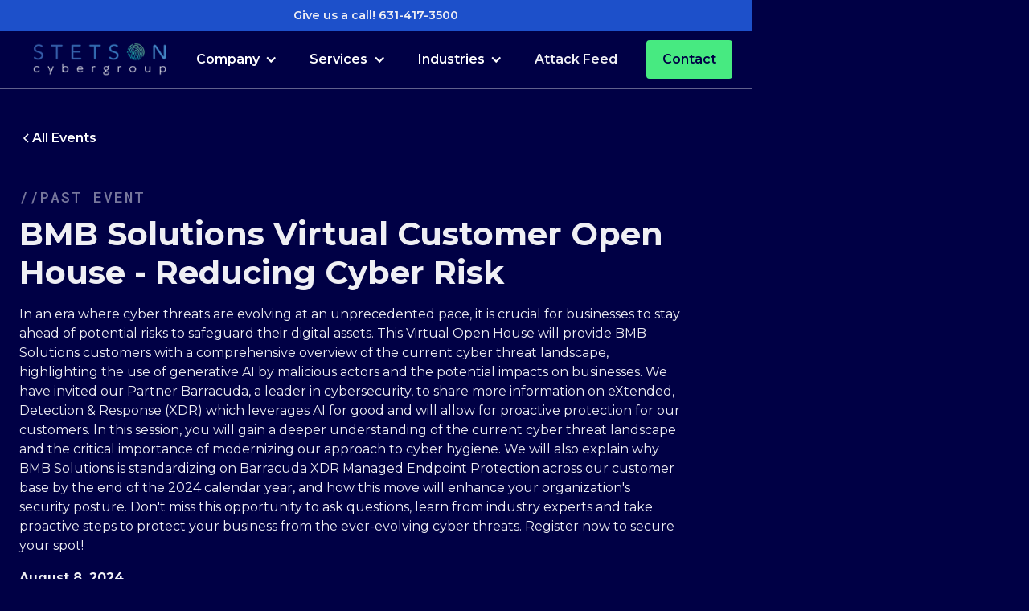

--- FILE ---
content_type: text/html
request_url: https://www.stetsoncg.com/events/bmb-solutions-virtual-customer-open-house---reducing-cyber-risk
body_size: 15643
content:
<!DOCTYPE html><!-- Last Published: Mon Dec 08 2025 20:50:40 GMT+0000 (Coordinated Universal Time) --><html data-wf-domain="www.stetsoncg.com" data-wf-page="63691fedc6c70b2eea618cb8" data-wf-site="635db7fd7080453e8f481c69" lang="en" data-wf-collection="63691fedc6c70bacc6618cb6" data-wf-item-slug="bmb-solutions-virtual-customer-open-house---reducing-cyber-risk"><head><meta charset="utf-8"/><title>Stetson CyberGroup | BMB Solutions Virtual Customer Open House - Reducing Cyber Risk</title><meta content="width=device-width, initial-scale=1" name="viewport"/><link href="https://cdn.prod.website-files.com/635db7fd7080453e8f481c69/css/stetson-cybergroup.webflow.shared.aac5aa5d3.css" rel="stylesheet" type="text/css"/><link href="https://fonts.googleapis.com" rel="preconnect"/><link href="https://fonts.gstatic.com" rel="preconnect" crossorigin="anonymous"/><script src="https://ajax.googleapis.com/ajax/libs/webfont/1.6.26/webfont.js" type="text/javascript"></script><script type="text/javascript">WebFont.load({  google: {    families: ["Montserrat:100,100italic,200,200italic,300,300italic,400,400italic,500,500italic,600,600italic,700,700italic,800,800italic,900,900italic","Roboto Mono:regular,500","Barlow Condensed:regular,500,700"]  }});</script><script type="text/javascript">!function(o,c){var n=c.documentElement,t=" w-mod-";n.className+=t+"js",("ontouchstart"in o||o.DocumentTouch&&c instanceof DocumentTouch)&&(n.className+=t+"touch")}(window,document);</script><link href="https://cdn.prod.website-files.com/635db7fd7080453e8f481c69/636955f5988cdceb379c5081_favicon.png" rel="shortcut icon" type="image/x-icon"/><link href="https://cdn.prod.website-files.com/635db7fd7080453e8f481c69/636955b750e042086b90d04f_webclip.png" rel="apple-touch-icon"/><script src="https://www.google.com/recaptcha/api.js" type="text/javascript"></script><!-- Finsweet Cookie Consent -->
<script async src="https://cdn.jsdelivr.net/npm/@finsweet/cookie-consent@1/fs-cc.js" fs-cc-mode="opt-in"></script>

<!-- Please go to https://cookie-consent.finsweet.com/ for full setup instructions --></head><body><div class="page-wrapper events-previous"><main class="main-wrapper"><div data-w-id="59932d56-8680-2839-624a-e93388d6619a" data-animation="default" data-collapse="medium" data-duration="400" data-easing="ease" data-easing2="ease" role="banner" class="nav w-nav"><a href="tel:631-417-3500" class="nav_banner w-inline-block"><div>Give us a call! 631-417-3500</div></a><div class="padding-global"><div class="container-large"><div class="nav_component"><a href="/" aria-label="Go to Homepage" class="nav_logo-container w-nav-brand"><img src="https://cdn.prod.website-files.com/635db7fd7080453e8f481c69/636314576ed22db124e22b49_logo.png" loading="lazy" alt="" class="nav_logo-image"/></a><nav role="navigation" class="nav_menu w-nav-menu"><div data-hover="false" data-delay="0" class="nav_link is--dropdown w-dropdown"><div class="dropdown-toggle w-dropdown-toggle"><div aria-label="Dropdown icon" class="nav-dropdown_icon w-icon-dropdown-toggle"></div><div>Company</div></div><nav class="nav_dropdown-list w-dropdown-list"><div class="nav_dropdown-items"><a href="/about" class="nav_dropdown-link w-dropdown-link">About</a><a href="/vlog" class="nav_dropdown-link w-dropdown-link">Video Blog</a><a href="/blog" class="nav_dropdown-link w-dropdown-link">Blog</a><div class="nav_dropdown-link is-event"><div>Events</div><div class="w-dyn-list"><div role="list" class="w-dyn-items"><div role="listitem" class="w-dyn-item"><a href="/events/business-networking-luncheon-stonebridge-country-club" class="nav_dropdown-link is-events w-condition-invisible w-dropdown-link">Business Networking Luncheon @ Stonebridge Country Club</a></div><div role="listitem" class="w-dyn-item"><a href="/events/2025-strictly-business-trade-show-at-the-miller-business-center" class="nav_dropdown-link is-events w-condition-invisible w-dropdown-link">2025 Strictly Business Trade Show at the Miller Business Center</a></div><div role="listitem" class="w-dyn-item"><a href="/events/2025-maurer-foundation-11th-annual-motorcycle-ride-for-breast-health" class="nav_dropdown-link is-events w-condition-invisible w-dropdown-link">2025 Maurer Foundation 11th Annual Motorcycle Ride for Breast Health</a></div><div role="listitem" class="w-dyn-item"><a href="/events/liacfe-43-annual-cybersecurity-event" class="nav_dropdown-link is-events w-condition-invisible w-dropdown-link">LIACFE #43 Annual Cybersecurity Event</a></div><div role="listitem" class="w-dyn-item"><a href="/events/2024-iia-winnipeg-chapter-emerging-trends-in-internal-audit-summit-virtual" class="nav_dropdown-link is-events w-condition-invisible w-dropdown-link">2024 IIA Winnipeg Chapter  Emerging Trends in Internal Audit Summit (Virtual)</a></div><div role="listitem" class="w-dyn-item"><a href="/events/its-2024-heres-your-cybersecurity-wake-up-call" class="nav_dropdown-link is-events w-condition-invisible w-dropdown-link">It’s 2024…Here’s Your Cybersecurity Wake Up Call!</a></div><div role="listitem" class="w-dyn-item"><a href="/events/bmb-solutions-virtual-customer-open-house---reducing-cyber-risk" aria-current="page" class="nav_dropdown-link is-events w-condition-invisible w-dropdown-link w--current">BMB Solutions Virtual Customer Open House - Reducing Cyber Risk</a></div><div role="listitem" class="w-dyn-item"><a href="/events/nysscpa-healthcare-conference-webcast" class="nav_dropdown-link is-events w-condition-invisible w-dropdown-link">NYSSCPA Healthcare Conference Webcast</a></div><div role="listitem" class="w-dyn-item"><a href="/events/long-island-coalition-against-bullying-to-host-press-conference-endorsing-key-nys-legislation-stop-addictive-feeds-exploitation-safe-act-and-the-nys-child-data-protection-act" class="nav_dropdown-link is-events w-condition-invisible w-dropdown-link">Long Island Coalition Against Bullying to Host Press Conference Endorsing Key NYS Legislation: Stop Addictive Feeds Exploitation (SAFE) Act and the NYS Child Data Protection Act</a></div><div role="listitem" class="w-dyn-item"><a href="/events/2024-strictly-business-trade-show-at-the-miller-business-center" class="nav_dropdown-link is-events w-condition-invisible w-dropdown-link">2024 Strictly Business Trade Show at the Miller Business Center</a></div><div role="listitem" class="w-dyn-item"><a href="/events/annual-ric-one-dpss-statewide-conference" class="nav_dropdown-link is-events w-condition-invisible w-dropdown-link">Annual RIC ONE DPSS Statewide Conference</a></div><div role="listitem" class="w-dyn-item"><a href="/events/the-maurer-foundation-motorcycle-ride-for-breast-health-education" class="nav_dropdown-link is-events w-condition-invisible w-dropdown-link">The Maurer Foundation Motorcycle Ride for Breast Health Education</a></div></div></div></div></div></nav></div><div data-hover="false" data-delay="0" class="nav_link is--dropdown w-dropdown"><div class="dropdown-toggle w-dropdown-toggle"><div aria-label="Dropdown icon" class="nav-dropdown_icon w-icon-dropdown-toggle"></div><div>Services</div></div><nav class="nav_dropdown-list w-dropdown-list"><div class="nav-dropdown_collection-list-wrapper w-dyn-list"><div role="list" class="nav-dropdown_collection-list w-dyn-items"><div role="listitem" class="nav-dropdown_collection-item w-dyn-item"><a href="/services/virtual-ciso" class="nav_dropdown-link w-dropdown-link">Fractional CISO</a></div><div role="listitem" class="nav-dropdown_collection-item w-dyn-item"><a href="/services/nist-cybersecurity-risk-assessments" class="nav_dropdown-link w-dropdown-link">NIST Cybersecurity Risk Assessments</a></div><div role="listitem" class="nav-dropdown_collection-item w-dyn-item"><a href="/services/penetration-testing" class="nav_dropdown-link w-dropdown-link">Penetration Testing</a></div><div role="listitem" class="nav-dropdown_collection-item w-dyn-item"><a href="/services/polices-procedures" class="nav_dropdown-link w-dropdown-link">Document Policies &amp; Procedures</a></div><div role="listitem" class="nav-dropdown_collection-item w-dyn-item"><a href="/services/security-awareness-training" class="nav_dropdown-link w-dropdown-link">Employee Security Awareness Training</a></div><div role="listitem" class="nav-dropdown_collection-item w-dyn-item"><a href="/services/vendor-management" class="nav_dropdown-link w-dropdown-link">Vendor Management Program</a></div><div role="listitem" class="nav-dropdown_collection-item w-dyn-item"><a href="/services/regulatory-compliance" class="nav_dropdown-link w-dropdown-link">Regulatory Compliance</a></div><div role="listitem" class="nav-dropdown_collection-item w-dyn-item"><a href="/services/technology-resource-assessment" class="nav_dropdown-link w-dropdown-link">Technology Resource Assessment</a></div><div role="listitem" class="nav-dropdown_collection-item w-dyn-item"><a href="/services/compliance" class="nav_dropdown-link w-dropdown-link"> Governance Risk &amp; Compliance</a></div><div role="listitem" class="nav-dropdown_collection-item w-dyn-item"><a href="/services/internal-control-assessments" class="nav_dropdown-link w-dropdown-link">Internal Control Assessments</a></div><div role="listitem" class="nav-dropdown_collection-item w-dyn-item"><a href="/services/it-risk" class="nav_dropdown-link w-dropdown-link">IT Risk Assessments</a></div><div role="listitem" class="nav-dropdown_collection-item w-dyn-item"><a href="/services/risk-assessment" class="nav_dropdown-link w-dropdown-link">Cybersecurity Risk Assessments</a></div></div></div></nav></div><div data-hover="false" data-delay="0" class="nav_link is--dropdown w-dropdown"><div class="dropdown-toggle w-dropdown-toggle"><div aria-label="Dropdown icon" class="nav-dropdown_icon w-icon-dropdown-toggle"></div><div>Industries</div></div><nav class="nav_dropdown-list is--industries w-dropdown-list"><div class="nav-dropdown_collection-list-wrapper w-dyn-list"><div role="list" class="nav-dropdown_collection-list is--industries w-dyn-items"><div role="listitem" class="nav-dropdown_collection-item w-dyn-item"><a href="/industries/defense-contractors" class="nav_dropdown-link w-dropdown-link">Defense Contractors</a></div><div role="listitem" class="nav-dropdown_collection-item w-dyn-item"><a href="/industries/financial-services" class="nav_dropdown-link w-dropdown-link">Financial Services</a></div><div role="listitem" class="nav-dropdown_collection-item w-dyn-item"><a href="/industries/fire-departments" class="nav_dropdown-link w-dropdown-link">Fire Districts</a></div><div role="listitem" class="nav-dropdown_collection-item w-dyn-item"><a href="/industries/government-townships-municipalities" class="nav_dropdown-link w-dropdown-link">Government / Townships / Municipalities</a></div><div role="listitem" class="nav-dropdown_collection-item w-dyn-item"><a href="/industries/medical-research" class="nav_dropdown-link w-dropdown-link">Healthcare / Medical Offices</a></div><div role="listitem" class="nav-dropdown_collection-item w-dyn-item"><a href="/industries/insurance-brokers" class="nav_dropdown-link w-dropdown-link">Insurance Brokers</a></div><div role="listitem" class="nav-dropdown_collection-item w-dyn-item"><a href="/industries/education" class="nav_dropdown-link w-dropdown-link">K-12 Education</a></div><div role="listitem" class="nav-dropdown_collection-item w-dyn-item"><a href="/industries/legal" class="nav_dropdown-link w-dropdown-link">Legal / Law Firms</a></div><div role="listitem" class="nav-dropdown_collection-item w-dyn-item"><a href="/industries/libraries" class="nav_dropdown-link w-dropdown-link">Libraries</a></div><div role="listitem" class="nav-dropdown_collection-item w-dyn-item"><a href="/industries/manufacturing" class="nav_dropdown-link w-dropdown-link">Manufacturing</a></div><div role="listitem" class="nav-dropdown_collection-item w-dyn-item"><a href="/industries/accounting-firms" class="nav_dropdown-link w-dropdown-link">Tax and Accounting Firms</a></div><div role="listitem" class="nav-dropdown_collection-item w-dyn-item"><a href="/industries/unions" class="nav_dropdown-link w-dropdown-link">Unions</a></div></div></div></nav></div><a href="/events" class="nav_link is--hidden w-nav-link">Events</a><a href="/attackfeed" class="nav_link last w-nav-link">Attack Feed</a><a href="/contact" class="button is--green is--nav w-button">Contact</a></nav><div class="nav_mobile-button w-nav-button"><div data-is-ix2-target="1" class="nav-mobile_icon" data-w-id="e3225a30-7de4-482a-f796-9022cc2750c0" data-animation-type="lottie" data-src="https://cdn.prod.website-files.com/635db7fd7080453e8f481c69/63695cd124c9fb031fe00238_lf30_editor_45jde2st.json" data-loop="0" data-direction="1" data-autoplay="0" data-renderer="svg" data-default-duration="3" data-duration="0" data-ix2-initial-state="0"></div></div></div></div></div></div><div class="global-styles w-embed"><style>

/* Make text look crisper and more legible in all browsers */
body {
  -webkit-font-smoothing: antialiased;
  -moz-osx-font-smoothing: grayscale;
  font-smoothing: antialiased;
  text-rendering: optimizeLegibility;
}

/* Focus state style for keyboard navigation for the focusable elements */
*[tabindex]:focus-visible,
  input[type="file"]:focus-visible {
   outline: 0.125rem solid #4d65ff;
   outline-offset: 0.125rem;
}

/* Get rid of top margin on first element in any rich text element */
.w-richtext > :not(div):first-child, .w-richtext > div:first-child > :first-child {
  margin-top: 0 !important;
}

/* Get rid of bottom margin on last element in any rich text element */
.w-richtext>:last-child, .w-richtext ol li:last-child, .w-richtext ul li:last-child {
	margin-bottom: 0 !important;
}

/* Prevent all click and hover interaction with an element */
.pointer-events-off {
	pointer-events: none;
}

/* Enables all click and hover interaction with an element */
.pointer-events-on {
  pointer-events: auto;
}

/* Create a class of .div-square which maintains a 1:1 dimension of a div */
.div-square::after {
	content: "";
	display: block;
	padding-bottom: 100%;
}

/* Make sure containers never lose their center alignment */
.container-medium,.container-small, .container-large {
	margin-right: auto !important;
  margin-left: auto !important;
}

/* 
Make the following elements inherit typography styles from the parent and not have hardcoded values. 
Important: You will not be able to style for example "All Links" in Designer with this CSS applied.
Uncomment this CSS to use it in the project. Leave this message for future hand-off.
*/
/*
a,
.w-input,
.w-select,
.w-tab-link,
.w-nav-link,
.w-dropdown-btn,
.w-dropdown-toggle,
.w-dropdown-link {
  color: inherit;
  text-decoration: inherit;
  font-size: inherit;
}
*/

/* Apply "..." after 3 lines of text */
.text-style-3lines {
	display: -webkit-box;
	overflow: hidden;
	-webkit-line-clamp: 3;
	-webkit-box-orient: vertical;
}

/* Apply "..." after 2 lines of text */
.text-style-2lines {
	display: -webkit-box;
	overflow: hidden;
	-webkit-line-clamp: 2;
	-webkit-box-orient: vertical;
}

/* Adds inline flex display */
.display-inlineflex {
  display: inline-flex;
}

/* These classes are never overwritten */
.hide {
  display: none !important;
}

@media screen and (max-width: 991px) {
    .hide, .hide-tablet {
        display: none !important;
    }
}
  @media screen and (max-width: 767px) {
    .hide-mobile-landscape{
      display: none !important;
    }
}
  @media screen and (max-width: 479px) {
    .hide-mobile{
      display: none !important;
    }
}
 
.margin-0 {
  margin: 0rem !important;
}
  
.padding-0 {
  padding: 0rem !important;
}

.spacing-clean {
padding: 0rem !important;
margin: 0rem !important;
}

.margin-top {
  margin-right: 0rem !important;
  margin-bottom: 0rem !important;
  margin-left: 0rem !important;
}

.padding-top {
  padding-right: 0rem !important;
  padding-bottom: 0rem !important;
  padding-left: 0rem !important;
}
  
.margin-right {
  margin-top: 0rem !important;
  margin-bottom: 0rem !important;
  margin-left: 0rem !important;
}

.padding-right {
  padding-top: 0rem !important;
  padding-bottom: 0rem !important;
  padding-left: 0rem !important;
}

.margin-bottom {
  margin-top: 0rem !important;
  margin-right: 0rem !important;
  margin-left: 0rem !important;
}

.padding-bottom {
  padding-top: 0rem !important;
  padding-right: 0rem !important;
  padding-left: 0rem !important;
}

.margin-left {
  margin-top: 0rem !important;
  margin-right: 0rem !important;
  margin-bottom: 0rem !important;
}
  
.padding-left {
  padding-top: 0rem !important;
  padding-right: 0rem !important;
  padding-bottom: 0rem !important;
}
  
.margin-horizontal {
  margin-top: 0rem !important;
  margin-bottom: 0rem !important;
}

.padding-horizontal {
  padding-top: 0rem !important;
  padding-bottom: 0rem !important;
}

.margin-vertical {
  margin-right: 0rem !important;
  margin-left: 0rem !important;
}
  
.padding-vertical {
  padding-right: 0rem !important;
  padding-left: 0rem !important;
}

</style></div><section class="section_event_past_hero"><div class="padding-global"><div class="container-large"><div class="event-past-hero_component"><div class="event-past-hero_text-container"><div class="margin-bottom margin-large"><a href="/events" class="button-2 is-link is-icon w-inline-block"><div class="icon-embed-xxsmall w-embed"><svg width="16" height="16" viewBox="0 0 16 16" fill="none" xmlns="http://www.w3.org/2000/svg">
<path d="M11 13L6 8L11 3" stroke="CurrentColor" stroke-width="1.5"/>
</svg></div><div>All Events</div></a></div><div class="margin-bottom margin-xsmall"><div class="subheading-container"><div class="text-style-subheading">//past event</div></div></div><div class="margin-bottom margin-small"><h1 class="heading-style-h2">BMB Solutions Virtual Customer Open House - Reducing Cyber Risk</h1></div><p>In an era where cyber threats are evolving at an unprecedented pace, it is crucial for businesses to stay ahead of potential risks to safeguard their digital assets. This Virtual Open House will provide BMB Solutions customers with a comprehensive overview of the current cyber threat landscape, highlighting the use of generative AI by malicious actors and the potential impacts on businesses. We have invited our Partner Barracuda, a leader in cybersecurity, to share more information on eXtended, Detection &amp; Response (XDR) which leverages AI for good and will allow for proactive protection for our customers. In this session, you will gain a deeper understanding of the current cyber threat landscape and the critical importance of modernizing our approach to cyber hygiene. We will also explain why BMB Solutions is standardizing on Barracuda XDR Managed Endpoint Protection across our customer base by the end of the 2024 calendar year, and how this move will enhance your organization&#x27;s security posture. Don&#x27;t miss this opportunity to ask questions, learn from industry experts and take proactive steps to protect your business from the ever-evolving cyber threats. Register now to secure your spot!</p><div class="event-past-hero_date-container"><div>August 8, 2024</div></div></div></div></div></div></section><section class="section_event_past_media"><div class="padding-global"><div class="container-large"><div class="event-past-media_component"><a href="#" class="event-past-media_lightbox-link w-inline-block w-dyn-bind-empty w-lightbox"><img src="https://cdn.prod.website-files.com/6363d489a90d2a732c213e6e/6697c72cf1eb05a335d23885_Screenshot%202024-07-17%20092902.png" loading="lazy" alt="" sizes="100vw" srcset="https://cdn.prod.website-files.com/6363d489a90d2a732c213e6e/6697c72cf1eb05a335d23885_Screenshot%202024-07-17%20092902-p-500.png 500w, https://cdn.prod.website-files.com/6363d489a90d2a732c213e6e/6697c72cf1eb05a335d23885_Screenshot%202024-07-17%20092902-p-800.png 800w, https://cdn.prod.website-files.com/6363d489a90d2a732c213e6e/6697c72cf1eb05a335d23885_Screenshot%202024-07-17%20092902.png 1060w" class="event-past-media_lightbox-thumbnail w-condition-invisible"/><script type="application/json" class="w-json">{
  "items": [],
  "group": ""
}</script></a></div></div></div></section><section class="section_event_past_about"><div class="padding-global"><div class="container-large"><div class="event-past-about_component"><div class="event-text-about_rich-text w-richtext"><p>Join BMB Solutions, and their partnership with Barracuda, to discuss how to reduce cyber risks using the correct technology for your organization.</p><p>By investing in IT security, collaboration, AI and productivity, businesses can unlock their full potential and achieve their business goals faster and better.  IT security ensures the protection and integrity of systems and data from various threats and challenges while collaboration enables effective communication, sharing, and coordination among teams and stakeholders. AI enhances the capabilities and productivity of employees and system processes by providing insights, automation, and personalization.</p></div></div></div></div></section><div class="section_events_other"><div class="padding-global"><div class="container-large"><div class="events_other-component"><div class="events-body_item"><div class="margin-bottom margin-regular"><div class="text-style-subheading">//other past events</div></div><div class="events-body_collection-list-wrapper w-dyn-list"><div role="list" class="events-body_collection-list is--template w-dyn-items"><div role="listitem" class="events-body_collection-item w-dyn-item"><a href="/events/business-networking-luncheon-stonebridge-country-club" class="events-body_event w-inline-block"><div class="events-body_event-image-container"><img src="" loading="lazy" alt="" class="event-body_event-image w-dyn-bind-empty"/></div><div class="events-body_event-text-container"><div class="events-body_event-text-container-top"><div class="margin-bottom margin-xsmall"><div class="subheading-container"><div class="text-style-subheading">Nov 13, 2025 12:00 PM</div></div></div><div class="margin-bottom margin-small"><h2 class="heading-style-h4">Business Networking Luncheon @ Stonebridge Country Club</h2></div></div><div class="events-body_event-text-container-bottom"><div class="team-meet_text-link no-margin">Learn more</div></div></div></a></div><div role="listitem" class="events-body_collection-item w-dyn-item"><a href="/events/2025-strictly-business-trade-show-at-the-miller-business-center" class="events-body_event w-inline-block"><div class="events-body_event-image-container"><img src="https://cdn.prod.website-files.com/6363d489a90d2a732c213e6e/680f9870e60e4d77300fe6af_cropped-sb2025.png" loading="lazy" alt="" class="event-body_event-image"/></div><div class="events-body_event-text-container"><div class="events-body_event-text-container-top"><div class="margin-bottom margin-xsmall"><div class="subheading-container"><div class="text-style-subheading">May 6, 2025 9:00 AM</div></div></div><div class="margin-bottom margin-small"><h2 class="heading-style-h4">2025 Strictly Business Trade Show at the Miller Business Center</h2></div></div><div class="events-body_event-text-container-bottom"><div class="team-meet_text-link no-margin">Learn more</div></div></div></a></div><div role="listitem" class="events-body_collection-item w-dyn-item"><a href="/events/2025-maurer-foundation-11th-annual-motorcycle-ride-for-breast-health" class="events-body_event w-inline-block"><div class="events-body_event-image-container"><img src="https://cdn.prod.website-files.com/6363d489a90d2a732c213e6e/67e6bcfe98f42427f34e468e_Screenshot%202025-03-28%20111446.png" loading="lazy" alt="" sizes="100vw" srcset="https://cdn.prod.website-files.com/6363d489a90d2a732c213e6e/67e6bcfe98f42427f34e468e_Screenshot%202025-03-28%20111446-p-500.png 500w, https://cdn.prod.website-files.com/6363d489a90d2a732c213e6e/67e6bcfe98f42427f34e468e_Screenshot%202025-03-28%20111446-p-800.png 800w, https://cdn.prod.website-files.com/6363d489a90d2a732c213e6e/67e6bcfe98f42427f34e468e_Screenshot%202025-03-28%20111446-p-1080.png 1080w, https://cdn.prod.website-files.com/6363d489a90d2a732c213e6e/67e6bcfe98f42427f34e468e_Screenshot%202025-03-28%20111446.png 1144w" class="event-body_event-image"/></div><div class="events-body_event-text-container"><div class="events-body_event-text-container-top"><div class="margin-bottom margin-xsmall"><div class="subheading-container"><div class="text-style-subheading">Jun 1, 2025 9:00 AM</div></div></div><div class="margin-bottom margin-small"><h2 class="heading-style-h4">2025 Maurer Foundation 11th Annual Motorcycle Ride for Breast Health</h2></div></div><div class="events-body_event-text-container-bottom"><div class="team-meet_text-link no-margin">Learn more</div></div></div></a></div></div></div></div></div></div></div></div><div class="section_cta"><div class="padding-global"><div class="container-large"><div class="cta_component"><h2 class="cta_heading">Learn how Stetson Cybergroup can help keep your company safe</h2><a href="/contact" class="button is--green w-button">Let us help</a></div></div></div></div><footer class="footer"><div class="padding-global"><div class="container-large"><div class="footer_component"><div class="footer_left"><a aria-label="Go to homepage" href="/" class="footer_logo-container w-inline-block"><img src="https://cdn.prod.website-files.com/635db7fd7080453e8f481c69/636314576ed22db124e22b49_logo.png" loading="lazy" alt="" class="footer_logo"/></a><a href="https://www.bbb.org/us/ny/hauppauge/profile/cyber-security/stetson-cybergroup-inc-0121-87173484/#sealclick" target="_blank" class="footer_link is-bbb w-inline-block"><img src="https://cdn.prod.website-files.com/635db7fd7080453e8f481c69/662f9d2a5c04b0751c03c3c1_bbb.jpg" loading="lazy" sizes="100vw" srcset="https://cdn.prod.website-files.com/635db7fd7080453e8f481c69/662f9d2a5c04b0751c03c3c1_bbb-p-500.jpg 500w, https://cdn.prod.website-files.com/635db7fd7080453e8f481c69/662f9d2a5c04b0751c03c3c1_bbb.jpg 800w" alt="Stetson CyberGroup Inc BBB Business Review"/></a></div><div class="footer_right"><div class="footer_column no-bottom-margin"><div class="footer_column-heading">COmpany</div><a href="/about" class="footer_link">About</a><a href="/attackfeed" class="footer_link">Attack Feed</a><a href="/vlog" class="footer_link">Video Blog</a><a href="/blog" class="footer_link">Blog</a></div><div class="footer_column no-bottom-margin is-services"><div class="footer_column-heading">SERVICES</div><div class="footer_column-collection-list-wrapper w-dyn-list"><div role="list" class="footer_column-collection-list w-dyn-items"><div role="listitem" class="footer_column-collection-item w-dyn-item"><a href="/services/virtual-ciso" class="footer_link">Fractional CISO</a></div><div role="listitem" class="footer_column-collection-item w-dyn-item"><a href="/services/nist-cybersecurity-risk-assessments" class="footer_link">NIST Cybersecurity Risk Assessments</a></div><div role="listitem" class="footer_column-collection-item w-dyn-item"><a href="/services/penetration-testing" class="footer_link">Penetration Testing</a></div><div role="listitem" class="footer_column-collection-item w-dyn-item"><a href="/services/polices-procedures" class="footer_link">Document Policies &amp; Procedures</a></div><div role="listitem" class="footer_column-collection-item w-dyn-item"><a href="/services/security-awareness-training" class="footer_link">Employee Security Awareness Training</a></div><div role="listitem" class="footer_column-collection-item w-dyn-item"><a href="/services/vendor-management" class="footer_link">Vendor Management Program</a></div><div role="listitem" class="footer_column-collection-item w-dyn-item"><a href="/services/regulatory-compliance" class="footer_link">Regulatory Compliance</a></div><div role="listitem" class="footer_column-collection-item w-dyn-item"><a href="/services/technology-resource-assessment" class="footer_link">Technology Resource Assessment</a></div><div role="listitem" class="footer_column-collection-item w-dyn-item"><a href="/services/compliance" class="footer_link"> Governance Risk &amp; Compliance</a></div><div role="listitem" class="footer_column-collection-item w-dyn-item"><a href="/services/internal-control-assessments" class="footer_link">Internal Control Assessments</a></div><div role="listitem" class="footer_column-collection-item w-dyn-item"><a href="/services/it-risk" class="footer_link">IT Risk Assessments</a></div><div role="listitem" class="footer_column-collection-item w-dyn-item"><a href="/services/risk-assessment" class="footer_link">Cybersecurity Risk Assessments</a></div></div></div><a href="/compliance" class="footer_link">Compliance</a></div><div class="footer_column"><div class="footer_column-heading">Contact</div><a href="https://www.google.com/maps/place/80+Arkay+Drive+Hauppauge,+NY+11788/@40.813514,-73.2533041,3a,75y,138.53h,90t/data=!3m4!1e1!3m2!1si9z1PWyTsIIvxOBcLkIj3w!2e0!4m2!3m1!1s0x89e83036205db899:0xd698b34f34b69f7a?sa=X&amp;ved=2ahUKEwiN84-g0rKDAxX3v4kEHbpsAVEQxB16BAgZEAA" target="_blank" class="footer_link">80 Arkay Drive<br/>Hauppauge, NY 11788</a><a href="tel:631-417-3500" class="footer_link">631.417.3500</a><a href="https://www.goinglocal.li/directory/services/#/details/Stetson-Cybergroup/20821" target="_blank" class="footer_link is-icon w-inline-block"><div class="icon-1x1-normal is-footer-icon w-embed"><svg fill="currentColor" enable-background="new 0 0 24 24" height="512" viewBox="0 0 24 24" width="512" xmlns="http://www.w3.org/2000/svg" id="fi_3179068"><path d="m12 0c-4.962 0-9 4.066-9 9.065 0 7.103 8.154 14.437 8.501 14.745.143.127.321.19.499.19s.356-.063.499-.189c.347-.309 8.501-7.643 8.501-14.746 0-4.999-4.038-9.065-9-9.065zm0 14c-2.757 0-5-2.243-5-5s2.243-5 5-5 5 2.243 5 5-2.243 5-5 5z"></path></svg></div><div>Get Local Long Island</div></a><div class="footer_icons-container"><a aria-label="Go to Facebook" href="https://www.facebook.com/profile.php?id=100080287213616" target="_blank" class="footer-icon_link w-inline-block"><svg xmlns="http://www.w3.org/2000/svg" width="100%" viewBox="0 0 24 24" fill="none"><path d="M22 12.3038C22 6.74719 17.5229 2.24268 12 2.24268C6.47715 2.24268 2 6.74719 2 12.3038C2 17.3255 5.65684 21.4879 10.4375 22.2427V15.2121H7.89844V12.3038H10.4375V10.0872C10.4375 7.56564 11.9305 6.1728 14.2146 6.1728C15.3088 6.1728 16.4531 6.36931 16.4531 6.36931V8.84529H15.1922C13.95 8.84529 13.5625 9.6209 13.5625 10.4166V12.3038H16.3359L15.8926 15.2121H13.5625V22.2427C18.3432 21.4879 22 17.3257 22 12.3038Z" fill="currentColor"></path></svg></a><a aria-label="Go to twitter" href="https://mobile.twitter.com/stetsoncg" target="_blank" class="footer-icon_link w-inline-block"><svg xmlns="http://www.w3.org/2000/svg" width="100%" viewBox="0 0 24 24" fill="none"><path d="M17.1761 4.24268H19.9362L13.9061 11.0201L21 20.2427H15.4456L11.0951 14.6493L6.11723 20.2427H3.35544L9.80517 12.9935L3 4.24268H8.69545L12.6279 9.3553L17.1761 4.24268ZM16.2073 18.6181H17.7368L7.86441 5.78196H6.2232L16.2073 18.6181Z" fill="currentColor"></path></svg></a><a aria-label="Go to instagram" href="https://www.instagram.com/stetsoncybergroup/" target="_blank" class="footer-icon_link w-inline-block"><svg xmlns="http://www.w3.org/2000/svg" width="100%" viewBox="0 0 24 24" fill="none"><path fill-rule="evenodd" clip-rule="evenodd" d="M16 3.24268H8C5.23858 3.24268 3 5.48126 3 8.24268V16.2427C3 19.0041 5.23858 21.2427 8 21.2427H16C18.7614 21.2427 21 19.0041 21 16.2427V8.24268C21 5.48126 18.7614 3.24268 16 3.24268ZM19.25 16.2427C19.2445 18.0353 17.7926 19.4872 16 19.4927H8C6.20735 19.4872 4.75549 18.0353 4.75 16.2427V8.24268C4.75549 6.45003 6.20735 4.99817 8 4.99268H16C17.7926 4.99817 19.2445 6.45003 19.25 8.24268V16.2427ZM16.75 8.49268C17.3023 8.49268 17.75 8.04496 17.75 7.49268C17.75 6.9404 17.3023 6.49268 16.75 6.49268C16.1977 6.49268 15.75 6.9404 15.75 7.49268C15.75 8.04496 16.1977 8.49268 16.75 8.49268ZM12 7.74268C9.51472 7.74268 7.5 9.7574 7.5 12.2427C7.5 14.728 9.51472 16.7427 12 16.7427C14.4853 16.7427 16.5 14.728 16.5 12.2427C16.5027 11.0484 16.0294 9.90225 15.1849 9.05776C14.3404 8.21327 13.1943 7.74002 12 7.74268ZM9.25 12.2427C9.25 13.7615 10.4812 14.9927 12 14.9927C13.5188 14.9927 14.75 13.7615 14.75 12.2427C14.75 10.7239 13.5188 9.49268 12 9.49268C10.4812 9.49268 9.25 10.7239 9.25 12.2427Z" fill="currentColor"></path></svg></a><a aria-label="Go to Linkedin" href="https://www.linkedin.com/company/stetson-cybergroup/" target="_blank" class="footer-icon_link w-inline-block"><svg xmlns="http://www.w3.org/2000/svg" width="100%" viewBox="0 0 24 24" fill="none"><path fill-rule="evenodd" clip-rule="evenodd" d="M4.5 3.24268C3.67157 3.24268 3 3.91425 3 4.74268V19.7427C3 20.5711 3.67157 21.2427 4.5 21.2427H19.5C20.3284 21.2427 21 20.5711 21 19.7427V4.74268C21 3.91425 20.3284 3.24268 19.5 3.24268H4.5ZM8.52076 7.2454C8.52639 8.20165 7.81061 8.79087 6.96123 8.78665C6.16107 8.78243 5.46357 8.1454 5.46779 7.24681C5.47201 6.40165 6.13998 5.72243 7.00764 5.74212C7.88795 5.76181 8.52639 6.40728 8.52076 7.2454ZM12.2797 10.0044H9.75971H9.7583V18.5643H12.4217V18.3646C12.4217 17.9847 12.4214 17.6047 12.4211 17.2246C12.4203 16.2108 12.4194 15.1959 12.4246 14.1824C12.426 13.9363 12.4372 13.6804 12.5005 13.4455C12.7381 12.568 13.5271 12.0013 14.4074 12.1406C14.9727 12.2291 15.3467 12.5568 15.5042 13.0898C15.6013 13.423 15.6449 13.7816 15.6491 14.129C15.6605 15.1766 15.6589 16.2242 15.6573 17.2719C15.6567 17.6417 15.6561 18.0117 15.6561 18.3815V18.5629H18.328V18.3576C18.328 17.9056 18.3278 17.4537 18.3275 17.0018C18.327 15.8723 18.3264 14.7428 18.3294 13.6129C18.3308 13.1024 18.276 12.599 18.1508 12.1054C17.9638 11.3713 17.5771 10.7638 16.9485 10.3251C16.5027 10.0129 16.0133 9.81178 15.4663 9.78928C15.404 9.78669 15.3412 9.7833 15.2781 9.77989C14.9984 9.76477 14.7141 9.74941 14.4467 9.80334C13.6817 9.95662 13.0096 10.3068 12.5019 10.9241C12.4429 10.9949 12.3852 11.0668 12.2991 11.1741L12.2797 11.1984V10.0044ZM5.68164 18.5671H8.33242V10.01H5.68164V18.5671Z" fill="currentColor"></path></svg></a><a aria-label="Go to Youtube" href="https://www.youtube.com/@stetsoncybergroup7020" target="_blank" class="footer-icon_link w-inline-block"><svg xmlns="http://www.w3.org/2000/svg" width="100%" viewBox="0 0 24 24" fill="none" class="footer-icon_image"><path d="M21.5931 7.20301C21.4792 6.78041 21.2566 6.39501 20.9475 6.08518C20.6383 5.77534 20.2534 5.55187 19.8311 5.43701C18.2651 5.00701 12.0001 5.00001 12.0001 5.00001C12.0001 5.00001 5.73609 4.99301 4.16909 5.40401C3.74701 5.52415 3.36291 5.75078 3.05365 6.06214C2.7444 6.3735 2.52037 6.75913 2.40309 7.18201C1.99009 8.74801 1.98609 11.996 1.98609 11.996C1.98609 11.996 1.98209 15.26 2.39209 16.81C2.62209 17.667 3.29709 18.344 4.15509 18.575C5.73709 19.005 11.9851 19.012 11.9851 19.012C11.9851 19.012 18.2501 19.019 19.8161 18.609C20.2386 18.4943 20.6238 18.2714 20.9337 17.9622C21.2436 17.653 21.4675 17.2682 21.5831 16.846C21.9971 15.281 22.0001 12.034 22.0001 12.034C22.0001 12.034 22.0201 8.76901 21.5931 7.20301ZM9.99609 15.005L10.0011 9.00501L15.2081 12.01L9.99609 15.005Z" fill="currentColor"></path></svg></a></div></div><div class="footer_column"><div class="footer_column-heading">LEGAL</div><a href="/privacy" class="footer_link">Privacy Policy</a></div></div></div></div></div></footer></main></div><div class="page-wrapper events-upcoming w-condition-invisible"><main class="main-wrapper"><div data-w-id="59932d56-8680-2839-624a-e93388d6619a" data-animation="default" data-collapse="medium" data-duration="400" data-easing="ease" data-easing2="ease" role="banner" class="nav w-nav"><a href="tel:631-417-3500" class="nav_banner w-inline-block"><div>Give us a call! 631-417-3500</div></a><div class="padding-global"><div class="container-large"><div class="nav_component"><a href="/" aria-label="Go to Homepage" class="nav_logo-container w-nav-brand"><img src="https://cdn.prod.website-files.com/635db7fd7080453e8f481c69/636314576ed22db124e22b49_logo.png" loading="lazy" alt="" class="nav_logo-image"/></a><nav role="navigation" class="nav_menu w-nav-menu"><div data-hover="false" data-delay="0" class="nav_link is--dropdown w-dropdown"><div class="dropdown-toggle w-dropdown-toggle"><div aria-label="Dropdown icon" class="nav-dropdown_icon w-icon-dropdown-toggle"></div><div>Company</div></div><nav class="nav_dropdown-list w-dropdown-list"><div class="nav_dropdown-items"><a href="/about" class="nav_dropdown-link w-dropdown-link">About</a><a href="/vlog" class="nav_dropdown-link w-dropdown-link">Video Blog</a><a href="/blog" class="nav_dropdown-link w-dropdown-link">Blog</a><div class="nav_dropdown-link is-event"><div>Events</div><div class="w-dyn-list"><div role="list" class="w-dyn-items"><div role="listitem" class="w-dyn-item"><a href="/events/business-networking-luncheon-stonebridge-country-club" class="nav_dropdown-link is-events w-condition-invisible w-dropdown-link">Business Networking Luncheon @ Stonebridge Country Club</a></div><div role="listitem" class="w-dyn-item"><a href="/events/2025-strictly-business-trade-show-at-the-miller-business-center" class="nav_dropdown-link is-events w-condition-invisible w-dropdown-link">2025 Strictly Business Trade Show at the Miller Business Center</a></div><div role="listitem" class="w-dyn-item"><a href="/events/2025-maurer-foundation-11th-annual-motorcycle-ride-for-breast-health" class="nav_dropdown-link is-events w-condition-invisible w-dropdown-link">2025 Maurer Foundation 11th Annual Motorcycle Ride for Breast Health</a></div><div role="listitem" class="w-dyn-item"><a href="/events/liacfe-43-annual-cybersecurity-event" class="nav_dropdown-link is-events w-condition-invisible w-dropdown-link">LIACFE #43 Annual Cybersecurity Event</a></div><div role="listitem" class="w-dyn-item"><a href="/events/2024-iia-winnipeg-chapter-emerging-trends-in-internal-audit-summit-virtual" class="nav_dropdown-link is-events w-condition-invisible w-dropdown-link">2024 IIA Winnipeg Chapter  Emerging Trends in Internal Audit Summit (Virtual)</a></div><div role="listitem" class="w-dyn-item"><a href="/events/its-2024-heres-your-cybersecurity-wake-up-call" class="nav_dropdown-link is-events w-condition-invisible w-dropdown-link">It’s 2024…Here’s Your Cybersecurity Wake Up Call!</a></div><div role="listitem" class="w-dyn-item"><a href="/events/bmb-solutions-virtual-customer-open-house---reducing-cyber-risk" aria-current="page" class="nav_dropdown-link is-events w-condition-invisible w-dropdown-link w--current">BMB Solutions Virtual Customer Open House - Reducing Cyber Risk</a></div><div role="listitem" class="w-dyn-item"><a href="/events/nysscpa-healthcare-conference-webcast" class="nav_dropdown-link is-events w-condition-invisible w-dropdown-link">NYSSCPA Healthcare Conference Webcast</a></div><div role="listitem" class="w-dyn-item"><a href="/events/long-island-coalition-against-bullying-to-host-press-conference-endorsing-key-nys-legislation-stop-addictive-feeds-exploitation-safe-act-and-the-nys-child-data-protection-act" class="nav_dropdown-link is-events w-condition-invisible w-dropdown-link">Long Island Coalition Against Bullying to Host Press Conference Endorsing Key NYS Legislation: Stop Addictive Feeds Exploitation (SAFE) Act and the NYS Child Data Protection Act</a></div><div role="listitem" class="w-dyn-item"><a href="/events/2024-strictly-business-trade-show-at-the-miller-business-center" class="nav_dropdown-link is-events w-condition-invisible w-dropdown-link">2024 Strictly Business Trade Show at the Miller Business Center</a></div><div role="listitem" class="w-dyn-item"><a href="/events/annual-ric-one-dpss-statewide-conference" class="nav_dropdown-link is-events w-condition-invisible w-dropdown-link">Annual RIC ONE DPSS Statewide Conference</a></div><div role="listitem" class="w-dyn-item"><a href="/events/the-maurer-foundation-motorcycle-ride-for-breast-health-education" class="nav_dropdown-link is-events w-condition-invisible w-dropdown-link">The Maurer Foundation Motorcycle Ride for Breast Health Education</a></div></div></div></div></div></nav></div><div data-hover="false" data-delay="0" class="nav_link is--dropdown w-dropdown"><div class="dropdown-toggle w-dropdown-toggle"><div aria-label="Dropdown icon" class="nav-dropdown_icon w-icon-dropdown-toggle"></div><div>Services</div></div><nav class="nav_dropdown-list w-dropdown-list"><div class="nav-dropdown_collection-list-wrapper w-dyn-list"><div role="list" class="nav-dropdown_collection-list w-dyn-items"><div role="listitem" class="nav-dropdown_collection-item w-dyn-item"><a href="/services/virtual-ciso" class="nav_dropdown-link w-dropdown-link">Fractional CISO</a></div><div role="listitem" class="nav-dropdown_collection-item w-dyn-item"><a href="/services/nist-cybersecurity-risk-assessments" class="nav_dropdown-link w-dropdown-link">NIST Cybersecurity Risk Assessments</a></div><div role="listitem" class="nav-dropdown_collection-item w-dyn-item"><a href="/services/penetration-testing" class="nav_dropdown-link w-dropdown-link">Penetration Testing</a></div><div role="listitem" class="nav-dropdown_collection-item w-dyn-item"><a href="/services/polices-procedures" class="nav_dropdown-link w-dropdown-link">Document Policies &amp; Procedures</a></div><div role="listitem" class="nav-dropdown_collection-item w-dyn-item"><a href="/services/security-awareness-training" class="nav_dropdown-link w-dropdown-link">Employee Security Awareness Training</a></div><div role="listitem" class="nav-dropdown_collection-item w-dyn-item"><a href="/services/vendor-management" class="nav_dropdown-link w-dropdown-link">Vendor Management Program</a></div><div role="listitem" class="nav-dropdown_collection-item w-dyn-item"><a href="/services/regulatory-compliance" class="nav_dropdown-link w-dropdown-link">Regulatory Compliance</a></div><div role="listitem" class="nav-dropdown_collection-item w-dyn-item"><a href="/services/technology-resource-assessment" class="nav_dropdown-link w-dropdown-link">Technology Resource Assessment</a></div><div role="listitem" class="nav-dropdown_collection-item w-dyn-item"><a href="/services/compliance" class="nav_dropdown-link w-dropdown-link"> Governance Risk &amp; Compliance</a></div><div role="listitem" class="nav-dropdown_collection-item w-dyn-item"><a href="/services/internal-control-assessments" class="nav_dropdown-link w-dropdown-link">Internal Control Assessments</a></div><div role="listitem" class="nav-dropdown_collection-item w-dyn-item"><a href="/services/it-risk" class="nav_dropdown-link w-dropdown-link">IT Risk Assessments</a></div><div role="listitem" class="nav-dropdown_collection-item w-dyn-item"><a href="/services/risk-assessment" class="nav_dropdown-link w-dropdown-link">Cybersecurity Risk Assessments</a></div></div></div></nav></div><div data-hover="false" data-delay="0" class="nav_link is--dropdown w-dropdown"><div class="dropdown-toggle w-dropdown-toggle"><div aria-label="Dropdown icon" class="nav-dropdown_icon w-icon-dropdown-toggle"></div><div>Industries</div></div><nav class="nav_dropdown-list is--industries w-dropdown-list"><div class="nav-dropdown_collection-list-wrapper w-dyn-list"><div role="list" class="nav-dropdown_collection-list is--industries w-dyn-items"><div role="listitem" class="nav-dropdown_collection-item w-dyn-item"><a href="/industries/defense-contractors" class="nav_dropdown-link w-dropdown-link">Defense Contractors</a></div><div role="listitem" class="nav-dropdown_collection-item w-dyn-item"><a href="/industries/financial-services" class="nav_dropdown-link w-dropdown-link">Financial Services</a></div><div role="listitem" class="nav-dropdown_collection-item w-dyn-item"><a href="/industries/fire-departments" class="nav_dropdown-link w-dropdown-link">Fire Districts</a></div><div role="listitem" class="nav-dropdown_collection-item w-dyn-item"><a href="/industries/government-townships-municipalities" class="nav_dropdown-link w-dropdown-link">Government / Townships / Municipalities</a></div><div role="listitem" class="nav-dropdown_collection-item w-dyn-item"><a href="/industries/medical-research" class="nav_dropdown-link w-dropdown-link">Healthcare / Medical Offices</a></div><div role="listitem" class="nav-dropdown_collection-item w-dyn-item"><a href="/industries/insurance-brokers" class="nav_dropdown-link w-dropdown-link">Insurance Brokers</a></div><div role="listitem" class="nav-dropdown_collection-item w-dyn-item"><a href="/industries/education" class="nav_dropdown-link w-dropdown-link">K-12 Education</a></div><div role="listitem" class="nav-dropdown_collection-item w-dyn-item"><a href="/industries/legal" class="nav_dropdown-link w-dropdown-link">Legal / Law Firms</a></div><div role="listitem" class="nav-dropdown_collection-item w-dyn-item"><a href="/industries/libraries" class="nav_dropdown-link w-dropdown-link">Libraries</a></div><div role="listitem" class="nav-dropdown_collection-item w-dyn-item"><a href="/industries/manufacturing" class="nav_dropdown-link w-dropdown-link">Manufacturing</a></div><div role="listitem" class="nav-dropdown_collection-item w-dyn-item"><a href="/industries/accounting-firms" class="nav_dropdown-link w-dropdown-link">Tax and Accounting Firms</a></div><div role="listitem" class="nav-dropdown_collection-item w-dyn-item"><a href="/industries/unions" class="nav_dropdown-link w-dropdown-link">Unions</a></div></div></div></nav></div><a href="/events" class="nav_link is--hidden w-nav-link">Events</a><a href="/attackfeed" class="nav_link last w-nav-link">Attack Feed</a><a href="/contact" class="button is--green is--nav w-button">Contact</a></nav><div class="nav_mobile-button w-nav-button"><div data-is-ix2-target="1" class="nav-mobile_icon" data-w-id="e3225a30-7de4-482a-f796-9022cc2750c0" data-animation-type="lottie" data-src="https://cdn.prod.website-files.com/635db7fd7080453e8f481c69/63695cd124c9fb031fe00238_lf30_editor_45jde2st.json" data-loop="0" data-direction="1" data-autoplay="0" data-renderer="svg" data-default-duration="3" data-duration="0" data-ix2-initial-state="0"></div></div></div></div></div></div><div class="global-styles w-embed"><style>

/* Make text look crisper and more legible in all browsers */
body {
  -webkit-font-smoothing: antialiased;
  -moz-osx-font-smoothing: grayscale;
  font-smoothing: antialiased;
  text-rendering: optimizeLegibility;
}

/* Focus state style for keyboard navigation for the focusable elements */
*[tabindex]:focus-visible,
  input[type="file"]:focus-visible {
   outline: 0.125rem solid #4d65ff;
   outline-offset: 0.125rem;
}

/* Get rid of top margin on first element in any rich text element */
.w-richtext > :not(div):first-child, .w-richtext > div:first-child > :first-child {
  margin-top: 0 !important;
}

/* Get rid of bottom margin on last element in any rich text element */
.w-richtext>:last-child, .w-richtext ol li:last-child, .w-richtext ul li:last-child {
	margin-bottom: 0 !important;
}

/* Prevent all click and hover interaction with an element */
.pointer-events-off {
	pointer-events: none;
}

/* Enables all click and hover interaction with an element */
.pointer-events-on {
  pointer-events: auto;
}

/* Create a class of .div-square which maintains a 1:1 dimension of a div */
.div-square::after {
	content: "";
	display: block;
	padding-bottom: 100%;
}

/* Make sure containers never lose their center alignment */
.container-medium,.container-small, .container-large {
	margin-right: auto !important;
  margin-left: auto !important;
}

/* 
Make the following elements inherit typography styles from the parent and not have hardcoded values. 
Important: You will not be able to style for example "All Links" in Designer with this CSS applied.
Uncomment this CSS to use it in the project. Leave this message for future hand-off.
*/
/*
a,
.w-input,
.w-select,
.w-tab-link,
.w-nav-link,
.w-dropdown-btn,
.w-dropdown-toggle,
.w-dropdown-link {
  color: inherit;
  text-decoration: inherit;
  font-size: inherit;
}
*/

/* Apply "..." after 3 lines of text */
.text-style-3lines {
	display: -webkit-box;
	overflow: hidden;
	-webkit-line-clamp: 3;
	-webkit-box-orient: vertical;
}

/* Apply "..." after 2 lines of text */
.text-style-2lines {
	display: -webkit-box;
	overflow: hidden;
	-webkit-line-clamp: 2;
	-webkit-box-orient: vertical;
}

/* Adds inline flex display */
.display-inlineflex {
  display: inline-flex;
}

/* These classes are never overwritten */
.hide {
  display: none !important;
}

@media screen and (max-width: 991px) {
    .hide, .hide-tablet {
        display: none !important;
    }
}
  @media screen and (max-width: 767px) {
    .hide-mobile-landscape{
      display: none !important;
    }
}
  @media screen and (max-width: 479px) {
    .hide-mobile{
      display: none !important;
    }
}
 
.margin-0 {
  margin: 0rem !important;
}
  
.padding-0 {
  padding: 0rem !important;
}

.spacing-clean {
padding: 0rem !important;
margin: 0rem !important;
}

.margin-top {
  margin-right: 0rem !important;
  margin-bottom: 0rem !important;
  margin-left: 0rem !important;
}

.padding-top {
  padding-right: 0rem !important;
  padding-bottom: 0rem !important;
  padding-left: 0rem !important;
}
  
.margin-right {
  margin-top: 0rem !important;
  margin-bottom: 0rem !important;
  margin-left: 0rem !important;
}

.padding-right {
  padding-top: 0rem !important;
  padding-bottom: 0rem !important;
  padding-left: 0rem !important;
}

.margin-bottom {
  margin-top: 0rem !important;
  margin-right: 0rem !important;
  margin-left: 0rem !important;
}

.padding-bottom {
  padding-top: 0rem !important;
  padding-right: 0rem !important;
  padding-left: 0rem !important;
}

.margin-left {
  margin-top: 0rem !important;
  margin-right: 0rem !important;
  margin-bottom: 0rem !important;
}
  
.padding-left {
  padding-top: 0rem !important;
  padding-right: 0rem !important;
  padding-bottom: 0rem !important;
}
  
.margin-horizontal {
  margin-top: 0rem !important;
  margin-bottom: 0rem !important;
}

.padding-horizontal {
  padding-top: 0rem !important;
  padding-bottom: 0rem !important;
}

.margin-vertical {
  margin-right: 0rem !important;
  margin-left: 0rem !important;
}
  
.padding-vertical {
  padding-right: 0rem !important;
  padding-left: 0rem !important;
}

</style></div><section class="section_event_past_hero"><div class="padding-global"><div class="container-large"><div class="event-past-hero_component"><div class="event-past-hero_text-container"><div class="margin-bottom margin-large"><a href="/events" class="button-2 is-link is-icon w-inline-block"><div class="icon-embed-xxsmall w-embed"><svg width="16" height="16" viewBox="0 0 16 16" fill="none" xmlns="http://www.w3.org/2000/svg">
<path d="M11 13L6 8L11 3" stroke="CurrentColor" stroke-width="1.5"/>
</svg></div><div>All Events</div></a></div><div class="margin-bottom margin-xsmall"><div class="subheading-container"><div class="text-style-subheading">//upcoming event</div></div></div><div class="margin-bottom margin-small"><h1 class="heading-style-h2">BMB Solutions Virtual Customer Open House - Reducing Cyber Risk</h1></div><p>In an era where cyber threats are evolving at an unprecedented pace, it is crucial for businesses to stay ahead of potential risks to safeguard their digital assets. This Virtual Open House will provide BMB Solutions customers with a comprehensive overview of the current cyber threat landscape, highlighting the use of generative AI by malicious actors and the potential impacts on businesses. We have invited our Partner Barracuda, a leader in cybersecurity, to share more information on eXtended, Detection &amp; Response (XDR) which leverages AI for good and will allow for proactive protection for our customers. In this session, you will gain a deeper understanding of the current cyber threat landscape and the critical importance of modernizing our approach to cyber hygiene. We will also explain why BMB Solutions is standardizing on Barracuda XDR Managed Endpoint Protection across our customer base by the end of the 2024 calendar year, and how this move will enhance your organization&#x27;s security posture. Don&#x27;t miss this opportunity to ask questions, learn from industry experts and take proactive steps to protect your business from the ever-evolving cyber threats. Register now to secure your spot!</p><div class="event-past-hero_date-container is--upcoming"><div>August 8, 2024</div></div><a href="https://barracuda.zoom.us/webinar/register/WN_KNsWKWAETYy0uj8aOJRAJw#/registration" class="button w-button">Register</a></div><div class="event-hero_image-container"><img src="https://cdn.prod.website-files.com/6363d489a90d2a732c213e6e/6697c72cf1eb05a335d23885_Screenshot%202024-07-17%20092902.png" loading="lazy" alt="" sizes="100vw" srcset="https://cdn.prod.website-files.com/6363d489a90d2a732c213e6e/6697c72cf1eb05a335d23885_Screenshot%202024-07-17%20092902-p-500.png 500w, https://cdn.prod.website-files.com/6363d489a90d2a732c213e6e/6697c72cf1eb05a335d23885_Screenshot%202024-07-17%20092902-p-800.png 800w, https://cdn.prod.website-files.com/6363d489a90d2a732c213e6e/6697c72cf1eb05a335d23885_Screenshot%202024-07-17%20092902.png 1060w" class="event-hero_image"/></div></div></div></div></section><section class="section_event_past_about"><div class="padding-global"><div class="container-large"><div class="event-past-about_component is--upcoming"><div class="event-text-about_rich-text w-richtext"><p>Join BMB Solutions, and their partnership with Barracuda, to discuss how to reduce cyber risks using the correct technology for your organization.</p><p>By investing in IT security, collaboration, AI and productivity, businesses can unlock their full potential and achieve their business goals faster and better.  IT security ensures the protection and integrity of systems and data from various threats and challenges while collaboration enables effective communication, sharing, and coordination among teams and stakeholders. AI enhances the capabilities and productivity of employees and system processes by providing insights, automation, and personalization.</p></div></div></div></div></section><div class="section_events_other"><div class="padding-global"><div class="container-large"><div class="events_other-component"><div class="events-body_item"><div class="margin-bottom margin-regular"><div class="text-style-subheading">//other upcoming events</div></div><div class="events-body_collection-list-wrapper w-dyn-list"><div class="w-dyn-empty"><div>No items found.</div></div></div></div></div></div></div></div><div class="section_cta"><div class="padding-global"><div class="container-large"><div class="cta_component"><h2 class="cta_heading">Learn how Stetson Cybergroup can help keep your company safe</h2><a href="/contact" class="button is--green w-button">Let us help</a></div></div></div></div><footer class="footer"><div class="padding-global"><div class="container-large"><div class="footer_component"><div class="footer_left"><a aria-label="Go to homepage" href="/" class="footer_logo-container w-inline-block"><img src="https://cdn.prod.website-files.com/635db7fd7080453e8f481c69/636314576ed22db124e22b49_logo.png" loading="lazy" alt="" class="footer_logo"/></a><a href="https://www.bbb.org/us/ny/hauppauge/profile/cyber-security/stetson-cybergroup-inc-0121-87173484/#sealclick" target="_blank" class="footer_link is-bbb w-inline-block"><img src="https://cdn.prod.website-files.com/635db7fd7080453e8f481c69/662f9d2a5c04b0751c03c3c1_bbb.jpg" loading="lazy" sizes="100vw" srcset="https://cdn.prod.website-files.com/635db7fd7080453e8f481c69/662f9d2a5c04b0751c03c3c1_bbb-p-500.jpg 500w, https://cdn.prod.website-files.com/635db7fd7080453e8f481c69/662f9d2a5c04b0751c03c3c1_bbb.jpg 800w" alt="Stetson CyberGroup Inc BBB Business Review"/></a></div><div class="footer_right"><div class="footer_column no-bottom-margin"><div class="footer_column-heading">COmpany</div><a href="/about" class="footer_link">About</a><a href="/attackfeed" class="footer_link">Attack Feed</a><a href="/vlog" class="footer_link">Video Blog</a><a href="/blog" class="footer_link">Blog</a></div><div class="footer_column no-bottom-margin is-services"><div class="footer_column-heading">SERVICES</div><div class="footer_column-collection-list-wrapper w-dyn-list"><div role="list" class="footer_column-collection-list w-dyn-items"><div role="listitem" class="footer_column-collection-item w-dyn-item"><a href="/services/virtual-ciso" class="footer_link">Fractional CISO</a></div><div role="listitem" class="footer_column-collection-item w-dyn-item"><a href="/services/nist-cybersecurity-risk-assessments" class="footer_link">NIST Cybersecurity Risk Assessments</a></div><div role="listitem" class="footer_column-collection-item w-dyn-item"><a href="/services/penetration-testing" class="footer_link">Penetration Testing</a></div><div role="listitem" class="footer_column-collection-item w-dyn-item"><a href="/services/polices-procedures" class="footer_link">Document Policies &amp; Procedures</a></div><div role="listitem" class="footer_column-collection-item w-dyn-item"><a href="/services/security-awareness-training" class="footer_link">Employee Security Awareness Training</a></div><div role="listitem" class="footer_column-collection-item w-dyn-item"><a href="/services/vendor-management" class="footer_link">Vendor Management Program</a></div><div role="listitem" class="footer_column-collection-item w-dyn-item"><a href="/services/regulatory-compliance" class="footer_link">Regulatory Compliance</a></div><div role="listitem" class="footer_column-collection-item w-dyn-item"><a href="/services/technology-resource-assessment" class="footer_link">Technology Resource Assessment</a></div><div role="listitem" class="footer_column-collection-item w-dyn-item"><a href="/services/compliance" class="footer_link"> Governance Risk &amp; Compliance</a></div><div role="listitem" class="footer_column-collection-item w-dyn-item"><a href="/services/internal-control-assessments" class="footer_link">Internal Control Assessments</a></div><div role="listitem" class="footer_column-collection-item w-dyn-item"><a href="/services/it-risk" class="footer_link">IT Risk Assessments</a></div><div role="listitem" class="footer_column-collection-item w-dyn-item"><a href="/services/risk-assessment" class="footer_link">Cybersecurity Risk Assessments</a></div></div></div><a href="/compliance" class="footer_link">Compliance</a></div><div class="footer_column"><div class="footer_column-heading">Contact</div><a href="https://www.google.com/maps/place/80+Arkay+Drive+Hauppauge,+NY+11788/@40.813514,-73.2533041,3a,75y,138.53h,90t/data=!3m4!1e1!3m2!1si9z1PWyTsIIvxOBcLkIj3w!2e0!4m2!3m1!1s0x89e83036205db899:0xd698b34f34b69f7a?sa=X&amp;ved=2ahUKEwiN84-g0rKDAxX3v4kEHbpsAVEQxB16BAgZEAA" target="_blank" class="footer_link">80 Arkay Drive<br/>Hauppauge, NY 11788</a><a href="tel:631-417-3500" class="footer_link">631.417.3500</a><a href="https://www.goinglocal.li/directory/services/#/details/Stetson-Cybergroup/20821" target="_blank" class="footer_link is-icon w-inline-block"><div class="icon-1x1-normal is-footer-icon w-embed"><svg fill="currentColor" enable-background="new 0 0 24 24" height="512" viewBox="0 0 24 24" width="512" xmlns="http://www.w3.org/2000/svg" id="fi_3179068"><path d="m12 0c-4.962 0-9 4.066-9 9.065 0 7.103 8.154 14.437 8.501 14.745.143.127.321.19.499.19s.356-.063.499-.189c.347-.309 8.501-7.643 8.501-14.746 0-4.999-4.038-9.065-9-9.065zm0 14c-2.757 0-5-2.243-5-5s2.243-5 5-5 5 2.243 5 5-2.243 5-5 5z"></path></svg></div><div>Get Local Long Island</div></a><div class="footer_icons-container"><a aria-label="Go to Facebook" href="https://www.facebook.com/profile.php?id=100080287213616" target="_blank" class="footer-icon_link w-inline-block"><svg xmlns="http://www.w3.org/2000/svg" width="100%" viewBox="0 0 24 24" fill="none"><path d="M22 12.3038C22 6.74719 17.5229 2.24268 12 2.24268C6.47715 2.24268 2 6.74719 2 12.3038C2 17.3255 5.65684 21.4879 10.4375 22.2427V15.2121H7.89844V12.3038H10.4375V10.0872C10.4375 7.56564 11.9305 6.1728 14.2146 6.1728C15.3088 6.1728 16.4531 6.36931 16.4531 6.36931V8.84529H15.1922C13.95 8.84529 13.5625 9.6209 13.5625 10.4166V12.3038H16.3359L15.8926 15.2121H13.5625V22.2427C18.3432 21.4879 22 17.3257 22 12.3038Z" fill="currentColor"></path></svg></a><a aria-label="Go to twitter" href="https://mobile.twitter.com/stetsoncg" target="_blank" class="footer-icon_link w-inline-block"><svg xmlns="http://www.w3.org/2000/svg" width="100%" viewBox="0 0 24 24" fill="none"><path d="M17.1761 4.24268H19.9362L13.9061 11.0201L21 20.2427H15.4456L11.0951 14.6493L6.11723 20.2427H3.35544L9.80517 12.9935L3 4.24268H8.69545L12.6279 9.3553L17.1761 4.24268ZM16.2073 18.6181H17.7368L7.86441 5.78196H6.2232L16.2073 18.6181Z" fill="currentColor"></path></svg></a><a aria-label="Go to instagram" href="https://www.instagram.com/stetsoncybergroup/" target="_blank" class="footer-icon_link w-inline-block"><svg xmlns="http://www.w3.org/2000/svg" width="100%" viewBox="0 0 24 24" fill="none"><path fill-rule="evenodd" clip-rule="evenodd" d="M16 3.24268H8C5.23858 3.24268 3 5.48126 3 8.24268V16.2427C3 19.0041 5.23858 21.2427 8 21.2427H16C18.7614 21.2427 21 19.0041 21 16.2427V8.24268C21 5.48126 18.7614 3.24268 16 3.24268ZM19.25 16.2427C19.2445 18.0353 17.7926 19.4872 16 19.4927H8C6.20735 19.4872 4.75549 18.0353 4.75 16.2427V8.24268C4.75549 6.45003 6.20735 4.99817 8 4.99268H16C17.7926 4.99817 19.2445 6.45003 19.25 8.24268V16.2427ZM16.75 8.49268C17.3023 8.49268 17.75 8.04496 17.75 7.49268C17.75 6.9404 17.3023 6.49268 16.75 6.49268C16.1977 6.49268 15.75 6.9404 15.75 7.49268C15.75 8.04496 16.1977 8.49268 16.75 8.49268ZM12 7.74268C9.51472 7.74268 7.5 9.7574 7.5 12.2427C7.5 14.728 9.51472 16.7427 12 16.7427C14.4853 16.7427 16.5 14.728 16.5 12.2427C16.5027 11.0484 16.0294 9.90225 15.1849 9.05776C14.3404 8.21327 13.1943 7.74002 12 7.74268ZM9.25 12.2427C9.25 13.7615 10.4812 14.9927 12 14.9927C13.5188 14.9927 14.75 13.7615 14.75 12.2427C14.75 10.7239 13.5188 9.49268 12 9.49268C10.4812 9.49268 9.25 10.7239 9.25 12.2427Z" fill="currentColor"></path></svg></a><a aria-label="Go to Linkedin" href="https://www.linkedin.com/company/stetson-cybergroup/" target="_blank" class="footer-icon_link w-inline-block"><svg xmlns="http://www.w3.org/2000/svg" width="100%" viewBox="0 0 24 24" fill="none"><path fill-rule="evenodd" clip-rule="evenodd" d="M4.5 3.24268C3.67157 3.24268 3 3.91425 3 4.74268V19.7427C3 20.5711 3.67157 21.2427 4.5 21.2427H19.5C20.3284 21.2427 21 20.5711 21 19.7427V4.74268C21 3.91425 20.3284 3.24268 19.5 3.24268H4.5ZM8.52076 7.2454C8.52639 8.20165 7.81061 8.79087 6.96123 8.78665C6.16107 8.78243 5.46357 8.1454 5.46779 7.24681C5.47201 6.40165 6.13998 5.72243 7.00764 5.74212C7.88795 5.76181 8.52639 6.40728 8.52076 7.2454ZM12.2797 10.0044H9.75971H9.7583V18.5643H12.4217V18.3646C12.4217 17.9847 12.4214 17.6047 12.4211 17.2246C12.4203 16.2108 12.4194 15.1959 12.4246 14.1824C12.426 13.9363 12.4372 13.6804 12.5005 13.4455C12.7381 12.568 13.5271 12.0013 14.4074 12.1406C14.9727 12.2291 15.3467 12.5568 15.5042 13.0898C15.6013 13.423 15.6449 13.7816 15.6491 14.129C15.6605 15.1766 15.6589 16.2242 15.6573 17.2719C15.6567 17.6417 15.6561 18.0117 15.6561 18.3815V18.5629H18.328V18.3576C18.328 17.9056 18.3278 17.4537 18.3275 17.0018C18.327 15.8723 18.3264 14.7428 18.3294 13.6129C18.3308 13.1024 18.276 12.599 18.1508 12.1054C17.9638 11.3713 17.5771 10.7638 16.9485 10.3251C16.5027 10.0129 16.0133 9.81178 15.4663 9.78928C15.404 9.78669 15.3412 9.7833 15.2781 9.77989C14.9984 9.76477 14.7141 9.74941 14.4467 9.80334C13.6817 9.95662 13.0096 10.3068 12.5019 10.9241C12.4429 10.9949 12.3852 11.0668 12.2991 11.1741L12.2797 11.1984V10.0044ZM5.68164 18.5671H8.33242V10.01H5.68164V18.5671Z" fill="currentColor"></path></svg></a><a aria-label="Go to Youtube" href="https://www.youtube.com/@stetsoncybergroup7020" target="_blank" class="footer-icon_link w-inline-block"><svg xmlns="http://www.w3.org/2000/svg" width="100%" viewBox="0 0 24 24" fill="none" class="footer-icon_image"><path d="M21.5931 7.20301C21.4792 6.78041 21.2566 6.39501 20.9475 6.08518C20.6383 5.77534 20.2534 5.55187 19.8311 5.43701C18.2651 5.00701 12.0001 5.00001 12.0001 5.00001C12.0001 5.00001 5.73609 4.99301 4.16909 5.40401C3.74701 5.52415 3.36291 5.75078 3.05365 6.06214C2.7444 6.3735 2.52037 6.75913 2.40309 7.18201C1.99009 8.74801 1.98609 11.996 1.98609 11.996C1.98609 11.996 1.98209 15.26 2.39209 16.81C2.62209 17.667 3.29709 18.344 4.15509 18.575C5.73709 19.005 11.9851 19.012 11.9851 19.012C11.9851 19.012 18.2501 19.019 19.8161 18.609C20.2386 18.4943 20.6238 18.2714 20.9337 17.9622C21.2436 17.653 21.4675 17.2682 21.5831 16.846C21.9971 15.281 22.0001 12.034 22.0001 12.034C22.0001 12.034 22.0201 8.76901 21.5931 7.20301ZM9.99609 15.005L10.0011 9.00501L15.2081 12.01L9.99609 15.005Z" fill="currentColor"></path></svg></a></div></div><div class="footer_column"><div class="footer_column-heading">LEGAL</div><a href="/privacy" class="footer_link">Privacy Policy</a></div></div></div></div></div></footer></main></div><script src="https://d3e54v103j8qbb.cloudfront.net/js/jquery-3.5.1.min.dc5e7f18c8.js?site=635db7fd7080453e8f481c69" type="text/javascript" integrity="sha256-9/aliU8dGd2tb6OSsuzixeV4y/faTqgFtohetphbbj0=" crossorigin="anonymous"></script><script src="https://cdn.prod.website-files.com/635db7fd7080453e8f481c69/js/webflow.schunk.e0c428ff9737f919.js" type="text/javascript"></script><script src="https://cdn.prod.website-files.com/635db7fd7080453e8f481c69/js/webflow.schunk.a1d9a098f39fef48.js" type="text/javascript"></script><script src="https://cdn.prod.website-files.com/635db7fd7080453e8f481c69/js/webflow.schunk.f919141e3448519b.js" type="text/javascript"></script><script src="https://cdn.prod.website-files.com/635db7fd7080453e8f481c69/js/webflow.f9df5aa1.7da87dc6c8efb92d.js" type="text/javascript"></script><script type='text/javascript'>(function() { var zanalytics_ = document.createElement('script'); zanalytics_.type = 'text/javascript';zanalytics_.async = false; zanalytics_.src = ('https:' == document.location.protocol ? 'https://' : 'http://') + 'static.ziftsolutions.com/analytics/8a9982d189b4460b0189bb1d4eec7221.js';document.getElementsByTagName('script')[0].parentNode.appendChild(zanalytics_);})();</script></body></html>

--- FILE ---
content_type: text/css
request_url: https://cdn.prod.website-files.com/635db7fd7080453e8f481c69/css/stetson-cybergroup.webflow.shared.aac5aa5d3.css
body_size: 23072
content:
html {
  -webkit-text-size-adjust: 100%;
  -ms-text-size-adjust: 100%;
  font-family: sans-serif;
}

body {
  margin: 0;
}

article, aside, details, figcaption, figure, footer, header, hgroup, main, menu, nav, section, summary {
  display: block;
}

audio, canvas, progress, video {
  vertical-align: baseline;
  display: inline-block;
}

audio:not([controls]) {
  height: 0;
  display: none;
}

[hidden], template {
  display: none;
}

a {
  background-color: #0000;
}

a:active, a:hover {
  outline: 0;
}

abbr[title] {
  border-bottom: 1px dotted;
}

b, strong {
  font-weight: bold;
}

dfn {
  font-style: italic;
}

h1 {
  margin: .67em 0;
  font-size: 2em;
}

mark {
  color: #000;
  background: #ff0;
}

small {
  font-size: 80%;
}

sub, sup {
  vertical-align: baseline;
  font-size: 75%;
  line-height: 0;
  position: relative;
}

sup {
  top: -.5em;
}

sub {
  bottom: -.25em;
}

img {
  border: 0;
}

svg:not(:root) {
  overflow: hidden;
}

hr {
  box-sizing: content-box;
  height: 0;
}

pre {
  overflow: auto;
}

code, kbd, pre, samp {
  font-family: monospace;
  font-size: 1em;
}

button, input, optgroup, select, textarea {
  color: inherit;
  font: inherit;
  margin: 0;
}

button {
  overflow: visible;
}

button, select {
  text-transform: none;
}

button, html input[type="button"], input[type="reset"] {
  -webkit-appearance: button;
  cursor: pointer;
}

button[disabled], html input[disabled] {
  cursor: default;
}

button::-moz-focus-inner, input::-moz-focus-inner {
  border: 0;
  padding: 0;
}

input {
  line-height: normal;
}

input[type="checkbox"], input[type="radio"] {
  box-sizing: border-box;
  padding: 0;
}

input[type="number"]::-webkit-inner-spin-button, input[type="number"]::-webkit-outer-spin-button {
  height: auto;
}

input[type="search"] {
  -webkit-appearance: none;
}

input[type="search"]::-webkit-search-cancel-button, input[type="search"]::-webkit-search-decoration {
  -webkit-appearance: none;
}

legend {
  border: 0;
  padding: 0;
}

textarea {
  overflow: auto;
}

optgroup {
  font-weight: bold;
}

table {
  border-collapse: collapse;
  border-spacing: 0;
}

td, th {
  padding: 0;
}

@font-face {
  font-family: webflow-icons;
  src: url("[data-uri]") format("truetype");
  font-weight: normal;
  font-style: normal;
}

[class^="w-icon-"], [class*=" w-icon-"] {
  speak: none;
  font-variant: normal;
  text-transform: none;
  -webkit-font-smoothing: antialiased;
  -moz-osx-font-smoothing: grayscale;
  font-style: normal;
  font-weight: normal;
  line-height: 1;
  font-family: webflow-icons !important;
}

.w-icon-slider-right:before {
  content: "";
}

.w-icon-slider-left:before {
  content: "";
}

.w-icon-nav-menu:before {
  content: "";
}

.w-icon-arrow-down:before, .w-icon-dropdown-toggle:before {
  content: "";
}

.w-icon-file-upload-remove:before {
  content: "";
}

.w-icon-file-upload-icon:before {
  content: "";
}

* {
  box-sizing: border-box;
}

html {
  height: 100%;
}

body {
  color: #333;
  background-color: #fff;
  min-height: 100%;
  margin: 0;
  font-family: Arial, sans-serif;
  font-size: 14px;
  line-height: 20px;
}

img {
  vertical-align: middle;
  max-width: 100%;
  display: inline-block;
}

html.w-mod-touch * {
  background-attachment: scroll !important;
}

.w-block {
  display: block;
}

.w-inline-block {
  max-width: 100%;
  display: inline-block;
}

.w-clearfix:before, .w-clearfix:after {
  content: " ";
  grid-area: 1 / 1 / 2 / 2;
  display: table;
}

.w-clearfix:after {
  clear: both;
}

.w-hidden {
  display: none;
}

.w-button {
  color: #fff;
  line-height: inherit;
  cursor: pointer;
  background-color: #3898ec;
  border: 0;
  border-radius: 0;
  padding: 9px 15px;
  text-decoration: none;
  display: inline-block;
}

input.w-button {
  -webkit-appearance: button;
}

html[data-w-dynpage] [data-w-cloak] {
  color: #0000 !important;
}

.w-code-block {
  margin: unset;
}

pre.w-code-block code {
  all: inherit;
}

.w-optimization {
  display: contents;
}

.w-webflow-badge, .w-webflow-badge > img {
  box-sizing: unset;
  width: unset;
  height: unset;
  max-height: unset;
  max-width: unset;
  min-height: unset;
  min-width: unset;
  margin: unset;
  padding: unset;
  float: unset;
  clear: unset;
  border: unset;
  border-radius: unset;
  background: unset;
  background-image: unset;
  background-position: unset;
  background-size: unset;
  background-repeat: unset;
  background-origin: unset;
  background-clip: unset;
  background-attachment: unset;
  background-color: unset;
  box-shadow: unset;
  transform: unset;
  direction: unset;
  font-family: unset;
  font-weight: unset;
  color: unset;
  font-size: unset;
  line-height: unset;
  font-style: unset;
  font-variant: unset;
  text-align: unset;
  letter-spacing: unset;
  -webkit-text-decoration: unset;
  text-decoration: unset;
  text-indent: unset;
  text-transform: unset;
  list-style-type: unset;
  text-shadow: unset;
  vertical-align: unset;
  cursor: unset;
  white-space: unset;
  word-break: unset;
  word-spacing: unset;
  word-wrap: unset;
  transition: unset;
}

.w-webflow-badge {
  white-space: nowrap;
  cursor: pointer;
  box-shadow: 0 0 0 1px #0000001a, 0 1px 3px #0000001a;
  visibility: visible !important;
  opacity: 1 !important;
  z-index: 2147483647 !important;
  color: #aaadb0 !important;
  overflow: unset !important;
  background-color: #fff !important;
  border-radius: 3px !important;
  width: auto !important;
  height: auto !important;
  margin: 0 !important;
  padding: 6px !important;
  font-size: 12px !important;
  line-height: 14px !important;
  text-decoration: none !important;
  display: inline-block !important;
  position: fixed !important;
  inset: auto 12px 12px auto !important;
  transform: none !important;
}

.w-webflow-badge > img {
  position: unset;
  visibility: unset !important;
  opacity: 1 !important;
  vertical-align: middle !important;
  display: inline-block !important;
}

h1, h2, h3, h4, h5, h6 {
  margin-bottom: 10px;
  font-weight: bold;
}

h1 {
  margin-top: 20px;
  font-size: 38px;
  line-height: 44px;
}

h2 {
  margin-top: 20px;
  font-size: 32px;
  line-height: 36px;
}

h3 {
  margin-top: 20px;
  font-size: 24px;
  line-height: 30px;
}

h4 {
  margin-top: 10px;
  font-size: 18px;
  line-height: 24px;
}

h5 {
  margin-top: 10px;
  font-size: 14px;
  line-height: 20px;
}

h6 {
  margin-top: 10px;
  font-size: 12px;
  line-height: 18px;
}

p {
  margin-top: 0;
  margin-bottom: 10px;
}

blockquote {
  border-left: 5px solid #e2e2e2;
  margin: 0 0 10px;
  padding: 10px 20px;
  font-size: 18px;
  line-height: 22px;
}

figure {
  margin: 0 0 10px;
}

ul, ol {
  margin-top: 0;
  margin-bottom: 10px;
  padding-left: 40px;
}

.w-list-unstyled {
  padding-left: 0;
  list-style: none;
}

.w-embed:before, .w-embed:after {
  content: " ";
  grid-area: 1 / 1 / 2 / 2;
  display: table;
}

.w-embed:after {
  clear: both;
}

.w-video {
  width: 100%;
  padding: 0;
  position: relative;
}

.w-video iframe, .w-video object, .w-video embed {
  border: none;
  width: 100%;
  height: 100%;
  position: absolute;
  top: 0;
  left: 0;
}

fieldset {
  border: 0;
  margin: 0;
  padding: 0;
}

button, [type="button"], [type="reset"] {
  cursor: pointer;
  -webkit-appearance: button;
  border: 0;
}

.w-form {
  margin: 0 0 15px;
}

.w-form-done {
  text-align: center;
  background-color: #ddd;
  padding: 20px;
  display: none;
}

.w-form-fail {
  background-color: #ffdede;
  margin-top: 10px;
  padding: 10px;
  display: none;
}

label {
  margin-bottom: 5px;
  font-weight: bold;
  display: block;
}

.w-input, .w-select {
  color: #333;
  vertical-align: middle;
  background-color: #fff;
  border: 1px solid #ccc;
  width: 100%;
  height: 38px;
  margin-bottom: 10px;
  padding: 8px 12px;
  font-size: 14px;
  line-height: 1.42857;
  display: block;
}

.w-input::placeholder, .w-select::placeholder {
  color: #999;
}

.w-input:focus, .w-select:focus {
  border-color: #3898ec;
  outline: 0;
}

.w-input[disabled], .w-select[disabled], .w-input[readonly], .w-select[readonly], fieldset[disabled] .w-input, fieldset[disabled] .w-select {
  cursor: not-allowed;
}

.w-input[disabled]:not(.w-input-disabled), .w-select[disabled]:not(.w-input-disabled), .w-input[readonly], .w-select[readonly], fieldset[disabled]:not(.w-input-disabled) .w-input, fieldset[disabled]:not(.w-input-disabled) .w-select {
  background-color: #eee;
}

textarea.w-input, textarea.w-select {
  height: auto;
}

.w-select {
  background-color: #f3f3f3;
}

.w-select[multiple] {
  height: auto;
}

.w-form-label {
  cursor: pointer;
  margin-bottom: 0;
  font-weight: normal;
  display: inline-block;
}

.w-radio {
  margin-bottom: 5px;
  padding-left: 20px;
  display: block;
}

.w-radio:before, .w-radio:after {
  content: " ";
  grid-area: 1 / 1 / 2 / 2;
  display: table;
}

.w-radio:after {
  clear: both;
}

.w-radio-input {
  float: left;
  margin: 3px 0 0 -20px;
  line-height: normal;
}

.w-file-upload {
  margin-bottom: 10px;
  display: block;
}

.w-file-upload-input {
  opacity: 0;
  z-index: -100;
  width: .1px;
  height: .1px;
  position: absolute;
  overflow: hidden;
}

.w-file-upload-default, .w-file-upload-uploading, .w-file-upload-success {
  color: #333;
  display: inline-block;
}

.w-file-upload-error {
  margin-top: 10px;
  display: block;
}

.w-file-upload-default.w-hidden, .w-file-upload-uploading.w-hidden, .w-file-upload-error.w-hidden, .w-file-upload-success.w-hidden {
  display: none;
}

.w-file-upload-uploading-btn {
  cursor: pointer;
  background-color: #fafafa;
  border: 1px solid #ccc;
  margin: 0;
  padding: 8px 12px;
  font-size: 14px;
  font-weight: normal;
  display: flex;
}

.w-file-upload-file {
  background-color: #fafafa;
  border: 1px solid #ccc;
  flex-grow: 1;
  justify-content: space-between;
  margin: 0;
  padding: 8px 9px 8px 11px;
  display: flex;
}

.w-file-upload-file-name {
  font-size: 14px;
  font-weight: normal;
  display: block;
}

.w-file-remove-link {
  cursor: pointer;
  width: auto;
  height: auto;
  margin-top: 3px;
  margin-left: 10px;
  padding: 3px;
  display: block;
}

.w-icon-file-upload-remove {
  margin: auto;
  font-size: 10px;
}

.w-file-upload-error-msg {
  color: #ea384c;
  padding: 2px 0;
  display: inline-block;
}

.w-file-upload-info {
  padding: 0 12px;
  line-height: 38px;
  display: inline-block;
}

.w-file-upload-label {
  cursor: pointer;
  background-color: #fafafa;
  border: 1px solid #ccc;
  margin: 0;
  padding: 8px 12px;
  font-size: 14px;
  font-weight: normal;
  display: inline-block;
}

.w-icon-file-upload-icon, .w-icon-file-upload-uploading {
  width: 20px;
  margin-right: 8px;
  display: inline-block;
}

.w-icon-file-upload-uploading {
  height: 20px;
}

.w-container {
  max-width: 940px;
  margin-left: auto;
  margin-right: auto;
}

.w-container:before, .w-container:after {
  content: " ";
  grid-area: 1 / 1 / 2 / 2;
  display: table;
}

.w-container:after {
  clear: both;
}

.w-container .w-row {
  margin-left: -10px;
  margin-right: -10px;
}

.w-row:before, .w-row:after {
  content: " ";
  grid-area: 1 / 1 / 2 / 2;
  display: table;
}

.w-row:after {
  clear: both;
}

.w-row .w-row {
  margin-left: 0;
  margin-right: 0;
}

.w-col {
  float: left;
  width: 100%;
  min-height: 1px;
  padding-left: 10px;
  padding-right: 10px;
  position: relative;
}

.w-col .w-col {
  padding-left: 0;
  padding-right: 0;
}

.w-col-1 {
  width: 8.33333%;
}

.w-col-2 {
  width: 16.6667%;
}

.w-col-3 {
  width: 25%;
}

.w-col-4 {
  width: 33.3333%;
}

.w-col-5 {
  width: 41.6667%;
}

.w-col-6 {
  width: 50%;
}

.w-col-7 {
  width: 58.3333%;
}

.w-col-8 {
  width: 66.6667%;
}

.w-col-9 {
  width: 75%;
}

.w-col-10 {
  width: 83.3333%;
}

.w-col-11 {
  width: 91.6667%;
}

.w-col-12 {
  width: 100%;
}

.w-hidden-main {
  display: none !important;
}

@media screen and (max-width: 991px) {
  .w-container {
    max-width: 728px;
  }

  .w-hidden-main {
    display: inherit !important;
  }

  .w-hidden-medium {
    display: none !important;
  }

  .w-col-medium-1 {
    width: 8.33333%;
  }

  .w-col-medium-2 {
    width: 16.6667%;
  }

  .w-col-medium-3 {
    width: 25%;
  }

  .w-col-medium-4 {
    width: 33.3333%;
  }

  .w-col-medium-5 {
    width: 41.6667%;
  }

  .w-col-medium-6 {
    width: 50%;
  }

  .w-col-medium-7 {
    width: 58.3333%;
  }

  .w-col-medium-8 {
    width: 66.6667%;
  }

  .w-col-medium-9 {
    width: 75%;
  }

  .w-col-medium-10 {
    width: 83.3333%;
  }

  .w-col-medium-11 {
    width: 91.6667%;
  }

  .w-col-medium-12 {
    width: 100%;
  }

  .w-col-stack {
    width: 100%;
    left: auto;
    right: auto;
  }
}

@media screen and (max-width: 767px) {
  .w-hidden-main, .w-hidden-medium {
    display: inherit !important;
  }

  .w-hidden-small {
    display: none !important;
  }

  .w-row, .w-container .w-row {
    margin-left: 0;
    margin-right: 0;
  }

  .w-col {
    width: 100%;
    left: auto;
    right: auto;
  }

  .w-col-small-1 {
    width: 8.33333%;
  }

  .w-col-small-2 {
    width: 16.6667%;
  }

  .w-col-small-3 {
    width: 25%;
  }

  .w-col-small-4 {
    width: 33.3333%;
  }

  .w-col-small-5 {
    width: 41.6667%;
  }

  .w-col-small-6 {
    width: 50%;
  }

  .w-col-small-7 {
    width: 58.3333%;
  }

  .w-col-small-8 {
    width: 66.6667%;
  }

  .w-col-small-9 {
    width: 75%;
  }

  .w-col-small-10 {
    width: 83.3333%;
  }

  .w-col-small-11 {
    width: 91.6667%;
  }

  .w-col-small-12 {
    width: 100%;
  }
}

@media screen and (max-width: 479px) {
  .w-container {
    max-width: none;
  }

  .w-hidden-main, .w-hidden-medium, .w-hidden-small {
    display: inherit !important;
  }

  .w-hidden-tiny {
    display: none !important;
  }

  .w-col {
    width: 100%;
  }

  .w-col-tiny-1 {
    width: 8.33333%;
  }

  .w-col-tiny-2 {
    width: 16.6667%;
  }

  .w-col-tiny-3 {
    width: 25%;
  }

  .w-col-tiny-4 {
    width: 33.3333%;
  }

  .w-col-tiny-5 {
    width: 41.6667%;
  }

  .w-col-tiny-6 {
    width: 50%;
  }

  .w-col-tiny-7 {
    width: 58.3333%;
  }

  .w-col-tiny-8 {
    width: 66.6667%;
  }

  .w-col-tiny-9 {
    width: 75%;
  }

  .w-col-tiny-10 {
    width: 83.3333%;
  }

  .w-col-tiny-11 {
    width: 91.6667%;
  }

  .w-col-tiny-12 {
    width: 100%;
  }
}

.w-widget {
  position: relative;
}

.w-widget-map {
  width: 100%;
  height: 400px;
}

.w-widget-map label {
  width: auto;
  display: inline;
}

.w-widget-map img {
  max-width: inherit;
}

.w-widget-map .gm-style-iw {
  text-align: center;
}

.w-widget-map .gm-style-iw > button {
  display: none !important;
}

.w-widget-twitter {
  overflow: hidden;
}

.w-widget-twitter-count-shim {
  vertical-align: top;
  text-align: center;
  background: #fff;
  border: 1px solid #758696;
  border-radius: 3px;
  width: 28px;
  height: 20px;
  display: inline-block;
  position: relative;
}

.w-widget-twitter-count-shim * {
  pointer-events: none;
  -webkit-user-select: none;
  user-select: none;
}

.w-widget-twitter-count-shim .w-widget-twitter-count-inner {
  text-align: center;
  color: #999;
  font-family: serif;
  font-size: 15px;
  line-height: 12px;
  position: relative;
}

.w-widget-twitter-count-shim .w-widget-twitter-count-clear {
  display: block;
  position: relative;
}

.w-widget-twitter-count-shim.w--large {
  width: 36px;
  height: 28px;
}

.w-widget-twitter-count-shim.w--large .w-widget-twitter-count-inner {
  font-size: 18px;
  line-height: 18px;
}

.w-widget-twitter-count-shim:not(.w--vertical) {
  margin-left: 5px;
  margin-right: 8px;
}

.w-widget-twitter-count-shim:not(.w--vertical).w--large {
  margin-left: 6px;
}

.w-widget-twitter-count-shim:not(.w--vertical):before, .w-widget-twitter-count-shim:not(.w--vertical):after {
  content: " ";
  pointer-events: none;
  border: solid #0000;
  width: 0;
  height: 0;
  position: absolute;
  top: 50%;
  left: 0;
}

.w-widget-twitter-count-shim:not(.w--vertical):before {
  border-width: 4px;
  border-color: #75869600 #5d6c7b #75869600 #75869600;
  margin-top: -4px;
  margin-left: -9px;
}

.w-widget-twitter-count-shim:not(.w--vertical).w--large:before {
  border-width: 5px;
  margin-top: -5px;
  margin-left: -10px;
}

.w-widget-twitter-count-shim:not(.w--vertical):after {
  border-width: 4px;
  border-color: #fff0 #fff #fff0 #fff0;
  margin-top: -4px;
  margin-left: -8px;
}

.w-widget-twitter-count-shim:not(.w--vertical).w--large:after {
  border-width: 5px;
  margin-top: -5px;
  margin-left: -9px;
}

.w-widget-twitter-count-shim.w--vertical {
  width: 61px;
  height: 33px;
  margin-bottom: 8px;
}

.w-widget-twitter-count-shim.w--vertical:before, .w-widget-twitter-count-shim.w--vertical:after {
  content: " ";
  pointer-events: none;
  border: solid #0000;
  width: 0;
  height: 0;
  position: absolute;
  top: 100%;
  left: 50%;
}

.w-widget-twitter-count-shim.w--vertical:before {
  border-width: 5px;
  border-color: #5d6c7b #75869600 #75869600;
  margin-left: -5px;
}

.w-widget-twitter-count-shim.w--vertical:after {
  border-width: 4px;
  border-color: #fff #fff0 #fff0;
  margin-left: -4px;
}

.w-widget-twitter-count-shim.w--vertical .w-widget-twitter-count-inner {
  font-size: 18px;
  line-height: 22px;
}

.w-widget-twitter-count-shim.w--vertical.w--large {
  width: 76px;
}

.w-background-video {
  color: #fff;
  height: 500px;
  position: relative;
  overflow: hidden;
}

.w-background-video > video {
  object-fit: cover;
  z-index: -100;
  background-position: 50%;
  background-size: cover;
  width: 100%;
  height: 100%;
  margin: auto;
  position: absolute;
  inset: -100%;
}

.w-background-video > video::-webkit-media-controls-start-playback-button {
  -webkit-appearance: none;
  display: none !important;
}

.w-background-video--control {
  background-color: #0000;
  padding: 0;
  position: absolute;
  bottom: 1em;
  right: 1em;
}

.w-background-video--control > [hidden] {
  display: none !important;
}

.w-slider {
  text-align: center;
  clear: both;
  -webkit-tap-highlight-color: #0000;
  tap-highlight-color: #0000;
  background: #ddd;
  height: 300px;
  position: relative;
}

.w-slider-mask {
  z-index: 1;
  white-space: nowrap;
  height: 100%;
  display: block;
  position: relative;
  left: 0;
  right: 0;
  overflow: hidden;
}

.w-slide {
  vertical-align: top;
  white-space: normal;
  text-align: left;
  width: 100%;
  height: 100%;
  display: inline-block;
  position: relative;
}

.w-slider-nav {
  z-index: 2;
  text-align: center;
  -webkit-tap-highlight-color: #0000;
  tap-highlight-color: #0000;
  height: 40px;
  margin: auto;
  padding-top: 10px;
  position: absolute;
  inset: auto 0 0;
}

.w-slider-nav.w-round > div {
  border-radius: 100%;
}

.w-slider-nav.w-num > div {
  font-size: inherit;
  line-height: inherit;
  width: auto;
  height: auto;
  padding: .2em .5em;
}

.w-slider-nav.w-shadow > div {
  box-shadow: 0 0 3px #3336;
}

.w-slider-nav-invert {
  color: #fff;
}

.w-slider-nav-invert > div {
  background-color: #2226;
}

.w-slider-nav-invert > div.w-active {
  background-color: #222;
}

.w-slider-dot {
  cursor: pointer;
  background-color: #fff6;
  width: 1em;
  height: 1em;
  margin: 0 3px .5em;
  transition: background-color .1s, color .1s;
  display: inline-block;
  position: relative;
}

.w-slider-dot.w-active {
  background-color: #fff;
}

.w-slider-dot:focus {
  outline: none;
  box-shadow: 0 0 0 2px #fff;
}

.w-slider-dot:focus.w-active {
  box-shadow: none;
}

.w-slider-arrow-left, .w-slider-arrow-right {
  cursor: pointer;
  color: #fff;
  -webkit-tap-highlight-color: #0000;
  tap-highlight-color: #0000;
  -webkit-user-select: none;
  user-select: none;
  width: 80px;
  margin: auto;
  font-size: 40px;
  position: absolute;
  inset: 0;
  overflow: hidden;
}

.w-slider-arrow-left [class^="w-icon-"], .w-slider-arrow-right [class^="w-icon-"], .w-slider-arrow-left [class*=" w-icon-"], .w-slider-arrow-right [class*=" w-icon-"] {
  position: absolute;
}

.w-slider-arrow-left:focus, .w-slider-arrow-right:focus {
  outline: 0;
}

.w-slider-arrow-left {
  z-index: 3;
  right: auto;
}

.w-slider-arrow-right {
  z-index: 4;
  left: auto;
}

.w-icon-slider-left, .w-icon-slider-right {
  width: 1em;
  height: 1em;
  margin: auto;
  inset: 0;
}

.w-slider-aria-label {
  clip: rect(0 0 0 0);
  border: 0;
  width: 1px;
  height: 1px;
  margin: -1px;
  padding: 0;
  position: absolute;
  overflow: hidden;
}

.w-slider-force-show {
  display: block !important;
}

.w-dropdown {
  text-align: left;
  z-index: 900;
  margin-left: auto;
  margin-right: auto;
  display: inline-block;
  position: relative;
}

.w-dropdown-btn, .w-dropdown-toggle, .w-dropdown-link {
  vertical-align: top;
  color: #222;
  text-align: left;
  white-space: nowrap;
  margin-left: auto;
  margin-right: auto;
  padding: 20px;
  text-decoration: none;
  position: relative;
}

.w-dropdown-toggle {
  -webkit-user-select: none;
  user-select: none;
  cursor: pointer;
  padding-right: 40px;
  display: inline-block;
}

.w-dropdown-toggle:focus {
  outline: 0;
}

.w-icon-dropdown-toggle {
  width: 1em;
  height: 1em;
  margin: auto 20px auto auto;
  position: absolute;
  top: 0;
  bottom: 0;
  right: 0;
}

.w-dropdown-list {
  background: #ddd;
  min-width: 100%;
  display: none;
  position: absolute;
}

.w-dropdown-list.w--open {
  display: block;
}

.w-dropdown-link {
  color: #222;
  padding: 10px 20px;
  display: block;
}

.w-dropdown-link.w--current {
  color: #0082f3;
}

.w-dropdown-link:focus {
  outline: 0;
}

@media screen and (max-width: 767px) {
  .w-nav-brand {
    padding-left: 10px;
  }
}

.w-lightbox-backdrop {
  cursor: auto;
  letter-spacing: normal;
  text-indent: 0;
  text-shadow: none;
  text-transform: none;
  visibility: visible;
  white-space: normal;
  word-break: normal;
  word-spacing: normal;
  word-wrap: normal;
  color: #fff;
  text-align: center;
  z-index: 2000;
  opacity: 0;
  -webkit-user-select: none;
  -moz-user-select: none;
  -webkit-tap-highlight-color: transparent;
  background: #000000e6;
  outline: 0;
  font-family: Helvetica Neue, Helvetica, Ubuntu, Segoe UI, Verdana, sans-serif;
  font-size: 17px;
  font-style: normal;
  font-weight: 300;
  line-height: 1.2;
  list-style: disc;
  position: fixed;
  inset: 0;
  -webkit-transform: translate(0);
}

.w-lightbox-backdrop, .w-lightbox-container {
  -webkit-overflow-scrolling: touch;
  height: 100%;
  overflow: auto;
}

.w-lightbox-content {
  height: 100vh;
  position: relative;
  overflow: hidden;
}

.w-lightbox-view {
  opacity: 0;
  width: 100vw;
  height: 100vh;
  position: absolute;
}

.w-lightbox-view:before {
  content: "";
  height: 100vh;
}

.w-lightbox-group, .w-lightbox-group .w-lightbox-view, .w-lightbox-group .w-lightbox-view:before {
  height: 86vh;
}

.w-lightbox-frame, .w-lightbox-view:before {
  vertical-align: middle;
  display: inline-block;
}

.w-lightbox-figure {
  margin: 0;
  position: relative;
}

.w-lightbox-group .w-lightbox-figure {
  cursor: pointer;
}

.w-lightbox-img {
  width: auto;
  max-width: none;
  height: auto;
}

.w-lightbox-image {
  float: none;
  max-width: 100vw;
  max-height: 100vh;
  display: block;
}

.w-lightbox-group .w-lightbox-image {
  max-height: 86vh;
}

.w-lightbox-caption {
  text-align: left;
  text-overflow: ellipsis;
  white-space: nowrap;
  background: #0006;
  padding: .5em 1em;
  position: absolute;
  bottom: 0;
  left: 0;
  right: 0;
  overflow: hidden;
}

.w-lightbox-embed {
  width: 100%;
  height: 100%;
  position: absolute;
  inset: 0;
}

.w-lightbox-control {
  cursor: pointer;
  background-position: center;
  background-repeat: no-repeat;
  background-size: 24px;
  width: 4em;
  transition: all .3s;
  position: absolute;
  top: 0;
}

.w-lightbox-left {
  background-image: url("[data-uri]");
  display: none;
  bottom: 0;
  left: 0;
}

.w-lightbox-right {
  background-image: url("[data-uri]");
  display: none;
  bottom: 0;
  right: 0;
}

.w-lightbox-close {
  background-image: url("[data-uri]");
  background-size: 18px;
  height: 2.6em;
  right: 0;
}

.w-lightbox-strip {
  white-space: nowrap;
  padding: 0 1vh;
  line-height: 0;
  position: absolute;
  bottom: 0;
  left: 0;
  right: 0;
  overflow: auto hidden;
}

.w-lightbox-item {
  box-sizing: content-box;
  cursor: pointer;
  width: 10vh;
  padding: 2vh 1vh;
  display: inline-block;
  -webkit-transform: translate3d(0, 0, 0);
}

.w-lightbox-active {
  opacity: .3;
}

.w-lightbox-thumbnail {
  background: #222;
  height: 10vh;
  position: relative;
  overflow: hidden;
}

.w-lightbox-thumbnail-image {
  position: absolute;
  top: 0;
  left: 0;
}

.w-lightbox-thumbnail .w-lightbox-tall {
  width: 100%;
  top: 50%;
  transform: translate(0, -50%);
}

.w-lightbox-thumbnail .w-lightbox-wide {
  height: 100%;
  left: 50%;
  transform: translate(-50%);
}

.w-lightbox-spinner {
  box-sizing: border-box;
  border: 5px solid #0006;
  border-radius: 50%;
  width: 40px;
  height: 40px;
  margin-top: -20px;
  margin-left: -20px;
  animation: .8s linear infinite spin;
  position: absolute;
  top: 50%;
  left: 50%;
}

.w-lightbox-spinner:after {
  content: "";
  border: 3px solid #0000;
  border-bottom-color: #fff;
  border-radius: 50%;
  position: absolute;
  inset: -4px;
}

.w-lightbox-hide {
  display: none;
}

.w-lightbox-noscroll {
  overflow: hidden;
}

@media (min-width: 768px) {
  .w-lightbox-content {
    height: 96vh;
    margin-top: 2vh;
  }

  .w-lightbox-view, .w-lightbox-view:before {
    height: 96vh;
  }

  .w-lightbox-group, .w-lightbox-group .w-lightbox-view, .w-lightbox-group .w-lightbox-view:before {
    height: 84vh;
  }

  .w-lightbox-image {
    max-width: 96vw;
    max-height: 96vh;
  }

  .w-lightbox-group .w-lightbox-image {
    max-width: 82.3vw;
    max-height: 84vh;
  }

  .w-lightbox-left, .w-lightbox-right {
    opacity: .5;
    display: block;
  }

  .w-lightbox-close {
    opacity: .8;
  }

  .w-lightbox-control:hover {
    opacity: 1;
  }
}

.w-lightbox-inactive, .w-lightbox-inactive:hover {
  opacity: 0;
}

.w-richtext:before, .w-richtext:after {
  content: " ";
  grid-area: 1 / 1 / 2 / 2;
  display: table;
}

.w-richtext:after {
  clear: both;
}

.w-richtext[contenteditable="true"]:before, .w-richtext[contenteditable="true"]:after {
  white-space: initial;
}

.w-richtext ol, .w-richtext ul {
  overflow: hidden;
}

.w-richtext .w-richtext-figure-selected.w-richtext-figure-type-video div:after, .w-richtext .w-richtext-figure-selected[data-rt-type="video"] div:after, .w-richtext .w-richtext-figure-selected.w-richtext-figure-type-image div, .w-richtext .w-richtext-figure-selected[data-rt-type="image"] div {
  outline: 2px solid #2895f7;
}

.w-richtext figure.w-richtext-figure-type-video > div:after, .w-richtext figure[data-rt-type="video"] > div:after {
  content: "";
  display: none;
  position: absolute;
  inset: 0;
}

.w-richtext figure {
  max-width: 60%;
  position: relative;
}

.w-richtext figure > div:before {
  cursor: default !important;
}

.w-richtext figure img {
  width: 100%;
}

.w-richtext figure figcaption.w-richtext-figcaption-placeholder {
  opacity: .6;
}

.w-richtext figure div {
  color: #0000;
  font-size: 0;
}

.w-richtext figure.w-richtext-figure-type-image, .w-richtext figure[data-rt-type="image"] {
  display: table;
}

.w-richtext figure.w-richtext-figure-type-image > div, .w-richtext figure[data-rt-type="image"] > div {
  display: inline-block;
}

.w-richtext figure.w-richtext-figure-type-image > figcaption, .w-richtext figure[data-rt-type="image"] > figcaption {
  caption-side: bottom;
  display: table-caption;
}

.w-richtext figure.w-richtext-figure-type-video, .w-richtext figure[data-rt-type="video"] {
  width: 60%;
  height: 0;
}

.w-richtext figure.w-richtext-figure-type-video iframe, .w-richtext figure[data-rt-type="video"] iframe {
  width: 100%;
  height: 100%;
  position: absolute;
  top: 0;
  left: 0;
}

.w-richtext figure.w-richtext-figure-type-video > div, .w-richtext figure[data-rt-type="video"] > div {
  width: 100%;
}

.w-richtext figure.w-richtext-align-center {
  clear: both;
  margin-left: auto;
  margin-right: auto;
}

.w-richtext figure.w-richtext-align-center.w-richtext-figure-type-image > div, .w-richtext figure.w-richtext-align-center[data-rt-type="image"] > div {
  max-width: 100%;
}

.w-richtext figure.w-richtext-align-normal {
  clear: both;
}

.w-richtext figure.w-richtext-align-fullwidth {
  text-align: center;
  clear: both;
  width: 100%;
  max-width: 100%;
  margin-left: auto;
  margin-right: auto;
  display: block;
}

.w-richtext figure.w-richtext-align-fullwidth > div {
  padding-bottom: inherit;
  display: inline-block;
}

.w-richtext figure.w-richtext-align-fullwidth > figcaption {
  display: block;
}

.w-richtext figure.w-richtext-align-floatleft {
  float: left;
  clear: none;
  margin-right: 15px;
}

.w-richtext figure.w-richtext-align-floatright {
  float: right;
  clear: none;
  margin-left: 15px;
}

.w-nav {
  z-index: 1000;
  background: #ddd;
  position: relative;
}

.w-nav:before, .w-nav:after {
  content: " ";
  grid-area: 1 / 1 / 2 / 2;
  display: table;
}

.w-nav:after {
  clear: both;
}

.w-nav-brand {
  float: left;
  color: #333;
  text-decoration: none;
  position: relative;
}

.w-nav-link {
  vertical-align: top;
  color: #222;
  text-align: left;
  margin-left: auto;
  margin-right: auto;
  padding: 20px;
  text-decoration: none;
  display: inline-block;
  position: relative;
}

.w-nav-link.w--current {
  color: #0082f3;
}

.w-nav-menu {
  float: right;
  position: relative;
}

[data-nav-menu-open] {
  text-align: center;
  background: #c8c8c8;
  min-width: 200px;
  position: absolute;
  top: 100%;
  left: 0;
  right: 0;
  overflow: visible;
  display: block !important;
}

.w--nav-link-open {
  display: block;
  position: relative;
}

.w-nav-overlay {
  width: 100%;
  display: none;
  position: absolute;
  top: 100%;
  left: 0;
  right: 0;
  overflow: hidden;
}

.w-nav-overlay [data-nav-menu-open] {
  top: 0;
}

.w-nav[data-animation="over-left"] .w-nav-overlay {
  width: auto;
}

.w-nav[data-animation="over-left"] .w-nav-overlay, .w-nav[data-animation="over-left"] [data-nav-menu-open] {
  z-index: 1;
  top: 0;
  right: auto;
}

.w-nav[data-animation="over-right"] .w-nav-overlay {
  width: auto;
}

.w-nav[data-animation="over-right"] .w-nav-overlay, .w-nav[data-animation="over-right"] [data-nav-menu-open] {
  z-index: 1;
  top: 0;
  left: auto;
}

.w-nav-button {
  float: right;
  cursor: pointer;
  -webkit-tap-highlight-color: #0000;
  tap-highlight-color: #0000;
  -webkit-user-select: none;
  user-select: none;
  padding: 18px;
  font-size: 24px;
  display: none;
  position: relative;
}

.w-nav-button:focus {
  outline: 0;
}

.w-nav-button.w--open {
  color: #fff;
  background-color: #c8c8c8;
}

.w-nav[data-collapse="all"] .w-nav-menu {
  display: none;
}

.w-nav[data-collapse="all"] .w-nav-button, .w--nav-dropdown-open, .w--nav-dropdown-toggle-open {
  display: block;
}

.w--nav-dropdown-list-open {
  position: static;
}

@media screen and (max-width: 991px) {
  .w-nav[data-collapse="medium"] .w-nav-menu {
    display: none;
  }

  .w-nav[data-collapse="medium"] .w-nav-button {
    display: block;
  }
}

@media screen and (max-width: 767px) {
  .w-nav[data-collapse="small"] .w-nav-menu {
    display: none;
  }

  .w-nav[data-collapse="small"] .w-nav-button {
    display: block;
  }

  .w-nav-brand {
    padding-left: 10px;
  }
}

@media screen and (max-width: 479px) {
  .w-nav[data-collapse="tiny"] .w-nav-menu {
    display: none;
  }

  .w-nav[data-collapse="tiny"] .w-nav-button {
    display: block;
  }
}

.w-tabs {
  position: relative;
}

.w-tabs:before, .w-tabs:after {
  content: " ";
  grid-area: 1 / 1 / 2 / 2;
  display: table;
}

.w-tabs:after {
  clear: both;
}

.w-tab-menu {
  position: relative;
}

.w-tab-link {
  vertical-align: top;
  text-align: left;
  cursor: pointer;
  color: #222;
  background-color: #ddd;
  padding: 9px 30px;
  text-decoration: none;
  display: inline-block;
  position: relative;
}

.w-tab-link.w--current {
  background-color: #c8c8c8;
}

.w-tab-link:focus {
  outline: 0;
}

.w-tab-content {
  display: block;
  position: relative;
  overflow: hidden;
}

.w-tab-pane {
  display: none;
  position: relative;
}

.w--tab-active {
  display: block;
}

@media screen and (max-width: 479px) {
  .w-tab-link {
    display: block;
  }
}

.w-ix-emptyfix:after {
  content: "";
}

@keyframes spin {
  0% {
    transform: rotate(0);
  }

  100% {
    transform: rotate(360deg);
  }
}

.w-dyn-empty {
  background-color: #ddd;
  padding: 10px;
}

.w-dyn-hide, .w-dyn-bind-empty, .w-condition-invisible {
  display: none !important;
}

.wf-layout-layout {
  display: grid;
}

@font-face {
  font-family: Montserrat;
  src: url("https://cdn.prod.website-files.com/635db7fd7080453e8f481c69/63630858ac4fa23b7e0ed56f_Montserrat-Bold.ttf") format("truetype");
  font-weight: 700;
  font-style: normal;
  font-display: swap;
}

@font-face {
  font-family: Montserrat;
  src: url("https://cdn.prod.website-files.com/635db7fd7080453e8f481c69/6363086830032c289e986a74_Montserrat-SemiBold.ttf") format("truetype");
  font-weight: 600;
  font-style: normal;
  font-display: swap;
}

@font-face {
  font-family: Montserrat;
  src: url("https://cdn.prod.website-files.com/635db7fd7080453e8f481c69/6363086eae1597df7a25bd73_Montserrat-Regular.ttf") format("truetype");
  font-weight: 400;
  font-style: normal;
  font-display: swap;
}

:root {
  --midnight-blue: #000045;
  --ghost-white: #efeff4;
  --medium-spring-green: #47ea81;
  --royal-blue: #1d50ca;
}

.w-checkbox {
  margin-bottom: 5px;
  padding-left: 20px;
  display: block;
}

.w-checkbox:before {
  content: " ";
  grid-area: 1 / 1 / 2 / 2;
  display: table;
}

.w-checkbox:after {
  content: " ";
  clear: both;
  grid-area: 1 / 1 / 2 / 2;
  display: table;
}

.w-checkbox-input {
  float: left;
  margin: 4px 0 0 -20px;
  line-height: normal;
}

.w-checkbox-input--inputType-custom {
  border: 1px solid #ccc;
  border-radius: 2px;
  width: 12px;
  height: 12px;
}

.w-checkbox-input--inputType-custom.w--redirected-checked {
  background-color: #3898ec;
  background-image: url("https://d3e54v103j8qbb.cloudfront.net/static/custom-checkbox-checkmark.589d534424.svg");
  background-position: 50%;
  background-repeat: no-repeat;
  background-size: cover;
  border-color: #3898ec;
}

.w-checkbox-input--inputType-custom.w--redirected-focus {
  box-shadow: 0 0 3px 1px #3898ec;
}

.w-pagination-wrapper {
  flex-wrap: wrap;
  justify-content: center;
  display: flex;
}

.w-pagination-previous {
  color: #333;
  background-color: #fafafa;
  border: 1px solid #ccc;
  border-radius: 2px;
  margin-left: 10px;
  margin-right: 10px;
  padding: 9px 20px;
  font-size: 14px;
  display: block;
}

.w-pagination-previous-icon {
  margin-right: 4px;
}

.w-pagination-next {
  color: #333;
  background-color: #fafafa;
  border: 1px solid #ccc;
  border-radius: 2px;
  margin-left: 10px;
  margin-right: 10px;
  padding: 9px 20px;
  font-size: 14px;
  display: block;
}

.w-pagination-next-icon {
  margin-left: 4px;
}

.w-page-count {
  text-align: center;
  width: 100%;
  margin-top: 20px;
}

.w-form-formrecaptcha {
  margin-bottom: 8px;
}

.w-layout-grid {
  grid-row-gap: 16px;
  grid-column-gap: 16px;
  grid-template-rows: auto auto;
  grid-template-columns: 1fr 1fr;
  grid-auto-columns: 1fr;
  display: grid;
}

body {
  background-color: var(--midnight-blue);
  color: var(--ghost-white);
  font-family: Montserrat, sans-serif;
  font-size: 1rem;
  line-height: 1.5;
}

h1 {
  margin-top: 0;
  margin-bottom: 0;
  font-size: 4rem;
  font-weight: 700;
  line-height: 1.1;
}

h2 {
  margin-top: 0;
  margin-bottom: 0;
  font-size: 3rem;
  font-weight: 600;
  line-height: 1.2;
}

h3 {
  margin-top: 0;
  margin-bottom: 0;
  font-size: 2rem;
  font-weight: 700;
  line-height: 1.2;
}

h4 {
  margin-top: 0;
  margin-bottom: 0;
  font-size: 1.5rem;
  font-weight: 700;
  line-height: 1.4;
}

h5 {
  margin-top: 0;
  margin-bottom: 0;
  font-size: 1.25rem;
  font-weight: 700;
  line-height: 1.5;
}

h6 {
  margin-top: 0;
  margin-bottom: 0;
  font-size: 1rem;
  font-weight: 700;
  line-height: 1.5;
}

p {
  margin-bottom: 0;
}

ul, ol {
  margin-top: 0;
  margin-bottom: 0;
  padding-left: 1.5rem;
}

li {
  margin-bottom: .25rem;
}

img {
  max-width: 100%;
  display: inline-block;
}

label {
  margin-bottom: .25rem;
  font-weight: 500;
}

blockquote {
  border-left: .25rem solid #e2e2e2;
  margin-bottom: 0;
  padding: 0 1.25rem;
  font-size: 1.25rem;
  line-height: 1.5;
}

figure {
  margin-top: 2rem;
  margin-bottom: 2rem;
}

figcaption {
  text-align: center;
  margin-top: .25rem;
}

.utility-page_component {
  justify-content: center;
  align-items: center;
  width: 100vw;
  max-width: 100%;
  height: 100vh;
  max-height: 100%;
  padding-left: 1.25rem;
  padding-right: 1.25rem;
  display: flex;
}

.utility-page_form-block {
  grid-column-gap: 1rem;
  grid-row-gap: 1rem;
  text-align: center;
  flex-direction: column;
  justify-content: flex-start;
  align-items: stretch;
  max-width: none;
  display: flex;
}

.utility-page_form {
  grid-column-gap: 1rem;
  grid-row-gap: 1rem;
  flex-direction: column;
  justify-content: flex-start;
  align-items: stretch;
  display: flex;
}

.utility-page_image {
  margin-left: auto;
  margin-right: auto;
}

.global-styles {
  display: block;
  position: fixed;
  inset: 0% auto auto 0%;
}

.margin-custom2 {
  margin: 2.5rem;
}

.padding-xlarge {
  padding: 4rem;
}

.margin-xlarge {
  margin: 4rem;
}

.margin-xsmall {
  margin: .5rem;
}

.padding-xhuge {
  padding: 8rem;
}

.margin-custom1 {
  margin: 1.5rem;
}

.padding-0 {
  padding: 0;
}

.padding-xxhuge {
  padding: 12rem;
}

.padding-huge {
  padding: 6rem;
}

.margin-large {
  margin: 3rem;
}

.padding-xxlarge {
  padding: 5rem;
}

.margin-xxsmall {
  margin: .25rem;
}

.padding-custom3 {
  padding: 3.5rem;
}

.padding-large {
  padding: 3rem;
}

.margin-tiny {
  margin: .125rem;
}

.padding-small {
  padding: 1rem;
}

.padding-custom2 {
  padding: 2.5rem;
}

.margin-custom3 {
  margin: 3.5rem;
}

.padding-custom1 {
  padding: 1.5rem;
}

.margin-huge {
  margin: 6rem;
}

.padding-medium {
  padding: 2rem;
}

.padding-xsmall {
  padding: .5rem;
}

.margin-xxlarge {
  margin: 5rem;
}

.padding-xxsmall {
  padding: .25rem;
}

.margin-xhuge {
  margin: 8rem;
}

.padding-tiny {
  padding: .125rem;
}

.margin-small {
  margin: 1rem;
}

.margin-medium {
  margin: 2rem;
}

.margin-xxhuge {
  margin: 12rem;
}

.margin-0 {
  margin: 0;
}

.margin-horizontal {
  margin-top: 0;
  margin-bottom: 0;
}

.padding-top {
  padding-bottom: 0;
  padding-left: 0;
  padding-right: 0;
}

.margin-vertical {
  margin-left: 0;
  margin-right: 0;
}

.margin-bottom {
  margin-top: 0;
  margin-left: 0;
  margin-right: 0;
}

.margin-bottom.margin-regular {
  margin-bottom: 1.5rem;
}

.padding-left {
  padding-top: 0;
  padding-bottom: 0;
  padding-right: 0;
}

.padding-vertical {
  padding-left: 0;
  padding-right: 0;
}

.padding-horizontal {
  padding-top: 0;
  padding-bottom: 0;
}

.margin-right {
  margin-top: 0;
  margin-bottom: 0;
  margin-left: 0;
}

.margin-top {
  margin-bottom: 0;
  margin-left: 0;
  margin-right: 0;
}

.margin-left {
  margin-top: 0;
  margin-bottom: 0;
  margin-right: 0;
}

.padding-right {
  padding-top: 0;
  padding-bottom: 0;
  padding-left: 0;
}

.padding-bottom {
  padding-top: 0;
  padding-left: 0;
  padding-right: 0;
}

.form_checkbox {
  flex-direction: row;
  align-items: center;
  margin-bottom: .5rem;
  padding-left: 0;
  display: flex;
}

.form_checkbox-icon {
  border-radius: .125rem;
  width: .875rem;
  height: .875rem;
  margin: 0 .5rem 0 0;
}

.form_checkbox-icon.w--redirected-checked {
  background-size: 90%;
  border-radius: .125rem;
  width: .875rem;
  height: .875rem;
  margin: 0 .5rem 0 0;
}

.form_checkbox-icon.w--redirected-focus {
  border-radius: .125rem;
  width: .875rem;
  height: .875rem;
  margin: 0 .5rem 0 0;
  box-shadow: 0 0 .25rem 0 #3898ec;
}

.fs-styleguide_background {
  border: 1px solid #0000001a;
  flex-direction: column;
  justify-content: center;
  align-items: stretch;
  width: 100%;
  display: flex;
}

.fs-styleguide_spacing {
  grid-column-gap: .5rem;
  grid-row-gap: .5rem;
  background-image: linear-gradient(to top, #0073e61a, #fff0);
  grid-template-rows: auto auto;
  grid-template-columns: 1fr;
  grid-auto-columns: 1fr;
  place-content: start;
  place-items: start stretch;
  display: grid;
  position: relative;
}

.icon-1x1-small {
  flex: none;
  justify-content: center;
  align-items: center;
  width: 1rem;
  height: 1rem;
  display: flex;
}

.overflow-auto {
  overflow: auto;
}

.spacing-clean {
  margin: 0;
  padding: 0;
}

.icon-1x1-large {
  width: 2.5rem;
  height: 2.5rem;
}

.z-index-2 {
  z-index: 2;
  position: relative;
}

.fs-styleguide_background-space {
  width: 1px;
  height: 1px;
  margin: 5rem;
}

.text-style-strikethrough {
  text-decoration: line-through;
}

.fs-styleguide_item {
  grid-column-gap: 1.125rem;
  grid-row-gap: 1.125rem;
  border-bottom: 1px solid #0000001a;
  grid-template-rows: auto;
  grid-template-columns: 1fr;
  grid-auto-columns: 1fr;
  place-content: start;
  place-items: start;
  padding-bottom: 3rem;
  display: grid;
  position: relative;
}

.fs-styleguide_item.is-stretch {
  justify-items: stretch;
}

.max-width-full {
  width: 100%;
  max-width: none;
}

.fs-styleguide_item-header {
  border-bottom: 1px solid #0000001a;
  width: 100%;
  padding-bottom: 2rem;
}

.fs-styleguide_heading-large {
  font-size: 6rem;
}

.background-color-black {
  color: #f5f5f5;
  background-color: #000;
}

.z-index-1 {
  z-index: 1;
  position: relative;
}

.text-color-black {
  color: #000;
}

.text-color-greem {
  color: var(--medium-spring-green);
}

.fs-styleguide_2-col {
  grid-column-gap: 4rem;
  grid-row-gap: 4rem;
  grid-template-rows: auto;
  grid-template-columns: 1fr 1fr;
  grid-auto-columns: 1fr;
  width: 100%;
  display: grid;
}

.fs-styleguide_2-col.is-align-start {
  align-items: start;
}

.form_message-success {
  padding: 1.25rem;
}

.fs-styleguide_row {
  grid-column-gap: .75rem;
  grid-row-gap: .75rem;
  flex-direction: row;
  grid-template-rows: auto;
  grid-template-columns: auto;
  grid-auto-columns: auto;
  grid-auto-flow: column;
  justify-content: flex-start;
  align-items: center;
  display: flex;
}

.heading-style-h3 {
  font-size: 2rem;
  font-weight: 700;
  line-height: 1.2;
}

.text-rich-text h1 {
  margin-top: 1.5rem;
  margin-bottom: 1rem;
}

.text-rich-text h2 {
  margin-top: 1.5rem;
  margin-bottom: 1rem;
  font-size: 1.5rem;
}

.text-rich-text h3, .text-rich-text h4 {
  margin-top: 1.5rem;
  margin-bottom: 1rem;
}

.text-rich-text h5, .text-rich-text h6 {
  margin-top: 1.25rem;
  margin-bottom: 1rem;
}

.text-rich-text p {
  margin-bottom: 1rem;
}

.text-rich-text ul, .text-rich-text ol {
  margin-bottom: 1.5rem;
}

.text-rich-text a {
  color: var(--medium-spring-green);
  font-weight: 600;
}

.container-small {
  width: 100%;
  max-width: 48rem;
  margin-left: auto;
  margin-right: auto;
}

.icon-height-small {
  height: 1rem;
}

.icon-1x1-medium {
  width: 2rem;
  height: 2rem;
}

.heading-style-h1 {
  font-size: 4rem;
  font-weight: 700;
  line-height: 1.1;
}

.padding-global {
  padding-left: 1.5rem;
  padding-right: 1.5rem;
}

.text-weight-normal {
  font-weight: 400;
}

.padding-section-small {
  padding-top: 3rem;
  padding-bottom: 3rem;
}

.max-width-small {
  width: 100%;
  max-width: 20rem;
}

.text-color-white {
  color: var(--ghost-white);
  text-decoration: underline;
}

.text-style-italic {
  font-style: italic;
}

.text-weight-medium {
  font-weight: 500;
}

.overflow-hidden {
  overflow: hidden;
}

.fs-styleguide_section-header {
  grid-column-gap: 1rem;
  grid-row-gap: 1rem;
  border-bottom: 1px solid #000;
  grid-template-rows: auto;
  grid-template-columns: 1fr;
  grid-auto-columns: 1fr;
  width: 100%;
  padding-bottom: 3rem;
  line-height: 1.4;
  display: grid;
}

.text-size-tiny {
  font-size: .75rem;
}

.max-width-xxlarge {
  width: 100%;
  max-width: 80rem;
}

.fs-styleguide_1-col {
  grid-column-gap: 3rem;
  grid-row-gap: 3rem;
  grid-template-rows: auto;
  grid-template-columns: 1fr;
  grid-auto-columns: 1fr;
  width: 100%;
  display: grid;
}

.overflow-visible {
  overflow: visible;
}

.fs-styleguide_empty-box {
  z-index: -1;
  background-color: #0073e61a;
  border: 1px dashed #0073e6;
  min-width: 3rem;
  height: 3rem;
  position: relative;
}

.text-weight-light {
  font-weight: 300;
}

.fs-styleguide_heading-medium {
  font-size: 4rem;
}

.max-width-xsmall {
  width: 100%;
  max-width: 16rem;
}

.fs-styleguide_4-col {
  grid-column-gap: 4rem;
  grid-row-gap: 4rem;
  grid-template-rows: auto;
  grid-template-columns: 1fr 1fr 1fr 1fr;
  grid-auto-columns: 1fr;
  width: 100%;
  display: grid;
}

.text-size-regular {
  font-size: 1rem;
  display: block;
}

.text-weight-xbold {
  font-weight: 800;
}

.text-align-right {
  text-align: right;
}

.text-weight-bold {
  font-weight: 700;
}

.max-width-medium {
  width: 100%;
  max-width: 32rem;
}

.fs-styleguide_item-wrapper {
  grid-column-gap: 3rem;
  grid-row-gap: 3rem;
  flex-direction: column;
  justify-content: flex-start;
  align-items: flex-start;
  width: 100%;
  display: flex;
}

.max-width-large {
  width: 100%;
  max-width: 48rem;
}

.fs-styleguide_header-block {
  grid-column-gap: 2rem;
  grid-row-gap: 2rem;
  grid-template-rows: auto;
  grid-template-columns: 1fr;
  grid-auto-columns: 1fr;
  place-items: center start;
  display: grid;
}

.background-color-white {
  background-color: #fff;
}

.text-style-muted {
  opacity: .6;
}

.text-size-small {
  font-size: .875rem;
}

.heading-style-h4 {
  color: #efeff4;
  font-size: 1.5rem;
  font-weight: 700;
  line-height: 1.4;
}

.max-width-xlarge {
  width: 100%;
  max-width: 64rem;
}

.form_radio-icon {
  width: .875rem;
  height: .875rem;
  margin-top: 0;
  margin-left: 0;
  margin-right: .5rem;
}

.form_radio-icon.w--redirected-checked {
  border-width: .25rem;
  width: .875rem;
  height: .875rem;
}

.form_radio-icon.w--redirected-focus {
  width: .875rem;
  height: .875rem;
  box-shadow: 0 0 .25rem 0 #3898ec;
}

.text-style-nowrap {
  white-space: nowrap;
}

.text-align-left {
  text-align: left;
}

.background-color-grey {
  background-color: #f5f5f5;
}

.form_input {
  background-color: #0000;
  min-height: 3rem;
  margin-bottom: .75rem;
  padding: .5rem 1rem;
}

.form_input.is-text-area {
  min-height: 8rem;
  padding-top: .75rem;
}

.heading-style-h6 {
  font-size: 1rem;
  font-weight: 700;
  line-height: 1.5;
}

.padding-section-large {
  padding-top: 8rem;
  padding-bottom: 8rem;
}

.padding-section-large.custom {
  padding-bottom: 5rem;
}

.fs-styleguide_3-col {
  grid-column-gap: 4rem;
  grid-row-gap: 4rem;
  grid-template-rows: auto;
  grid-template-columns: 1fr 1fr 1fr;
  grid-auto-columns: 1fr;
  align-items: stretch;
  width: 100%;
  display: grid;
}

.fs-styleguide_3-col.is-align-start {
  align-items: start;
}

.text-style-link {
  color: #000;
  text-decoration: underline;
}

.text-style-link.text-color-white {
  color: var(--ghost-white);
  text-decoration: none;
}

.text-size-large {
  font-size: 1.25rem;
}

.fs-styleguide_header {
  background-color: #0000000d;
}

.heading-style-h2 {
  font-size: 2.5rem;
  font-weight: 700;
  line-height: 1.2;
}

.fs-styleguide_label {
  color: #fff;
  background-color: #0073e6;
  flex-direction: row;
  justify-content: flex-start;
  align-items: center;
  padding: .25rem .75rem;
  font-weight: 600;
  line-height: 1.4;
  display: flex;
}

.fs-styleguide_label.is-tag {
  background-color: #be4aa5;
}

.fs-styleguide_label.is-hex {
  color: #000;
  background-color: #f5f5f5;
}

.fs-styleguide_version {
  z-index: 5;
  color: #000;
  font-weight: 500;
  text-decoration: none;
}

.heading-style-h5 {
  font-size: 1.25rem;
  font-weight: 700;
  line-height: 1.5;
}

.heading-style-h5.text-color-white {
  text-decoration: none;
}

.heading-style-h5.quote {
  font-size: 1.1rem;
}

.heading-style-h5.blog {
  text-transform: capitalize;
}

.container-large {
  width: 100%;
  max-width: 80rem;
  margin-left: auto;
  margin-right: auto;
}

.icon-height-medium {
  height: 2rem;
}

.text-style-subheading {
  letter-spacing: 2px;
  text-transform: uppercase;
  font-family: Roboto Mono, sans-serif;
  font-size: 1.125rem;
  font-weight: 500;
}

.text-style-subheading.text-weight-bold {
  font-family: Roboto Mono, sans-serif;
  font-weight: 700;
}

.text-style-subheading.is--small {
  font-size: .875rem;
  line-height: 120%;
}

.text-style-subheading.text-color-green {
  color: var(--medium-spring-green);
}

.text-style-subheading.text-color-green.margin-bottom-small {
  margin-bottom: .5rem;
}

.text-style-subheading.text-weight-regular {
  font-weight: 400;
}

.text-style-subheading.text-weight-regular.is-hero {
  width: 100%;
}

.text-style-subheading.text-color-black.text-size-small {
  font-size: .875rem;
}

.text-style-subheading.text-color-blue {
  color: var(--midnight-blue);
}

.text-style-subheading.text-color-blue.text-size-small {
  font-size: .875rem;
}

.overflow-scroll {
  overflow: scroll;
}

.form_message-error {
  margin-top: .75rem;
  padding: .75rem;
}

.icon-height-large {
  height: 3rem;
}

.text-align-center {
  text-align: center;
}

.form_component {
  margin-bottom: 0;
}

.max-width-xxsmall {
  width: 100%;
  max-width: 12rem;
}

.layer {
  justify-content: center;
  align-items: center;
  position: absolute;
  inset: 0%;
}

.text-style-quote {
  border-left: .25rem solid #e2e2e2;
  margin-bottom: 0;
  padding: 0 1.25rem;
  font-size: 1.25rem;
  line-height: 1.5;
}

.align-center {
  margin-left: auto;
  margin-right: auto;
}

.button {
  color: #fff;
  text-align: center;
  text-transform: capitalize;
  background-color: #1d50ca;
  border-radius: .25rem;
  padding: 1rem 1.5rem;
  font-weight: 600;
  transition: transform .2s;
}

.button:hover {
  transform: scale(.97);
}

.button.is-text {
  color: #000;
  background-color: #0000;
  border: 2px solid #0000;
}

.button.is-small {
  padding: .5rem 1.25rem;
}

.button.is-large {
  padding: 1rem 2rem;
}

.button.is-secondary {
  border: 2px solid var(--ghost-white);
  color: #efeff4;
  background-color: #0000;
}

.button.is-secondary.no-outline {
  border-width: 0;
}

.button.is-icon {
  grid-column-gap: 1rem;
  grid-row-gap: 1rem;
  flex-direction: row;
  justify-content: center;
  align-items: center;
  text-decoration: none;
  display: flex;
}

.button.is--green {
  background-color: var(--medium-spring-green);
  color: var(--midnight-blue);
  transition: transform .2s;
}

.button.is--green:hover {
  transform: scale(.97);
}

.button.is--green.is--nav {
  margin-left: 1rem;
  padding: .75rem 1.25rem;
  font-size: 1rem;
  transition: transform .2s;
}

.button.is--green.is--nav:hover {
  transform: scale(.97);
}

.button.is--green.cta_form-submit {
  padding-top: 0;
  padding-bottom: 0;
  position: absolute;
  inset: 0% 0% 0% auto;
}

.button.is--green.form-submit {
  margin-left: auto;
  display: block;
}

.button.is--testimonials {
  background-image: url("https://cdn.prod.website-files.com/635db7fd7080453e8f481c69/636897b3d82075fe9ece3f0b_Google__G__Logo.svg");
  background-position: 95%;
  background-repeat: no-repeat;
  background-size: auto;
  padding-right: 3rem;
  transition: transform .2s;
}

.button.is--testimonials:hover {
  transform: scale(.97);
}

.button.is--outline {
  background-color: #0000;
  border: 1px solid #fff;
}

.button.is--outline.text-color-blue {
  border-color: var(--royal-blue);
  color: var(--royal-blue);
  margin-right: .5rem;
}

.fs-styleguide_classes {
  grid-column-gap: 1px;
  grid-row-gap: 1px;
  grid-template-rows: auto;
  grid-template-columns: 1fr;
  grid-auto-columns: 1fr;
  display: grid;
}

.text-size-medium {
  font-size: 1.25rem;
}

.text-size-medium.text-weight-medium {
  line-height: 1.7;
}

.fs-styleguide_section {
  grid-column-gap: 6rem;
  grid-row-gap: 6rem;
  grid-template-rows: auto;
  grid-template-columns: 1fr;
  grid-auto-columns: 1fr;
  place-items: start;
  display: grid;
}

.fs-styleguide_section.is-vertical {
  grid-column-gap: 4rem;
  grid-row-gap: 4rem;
  grid-template-columns: 1fr;
}

.button-group {
  grid-column-gap: 1rem;
  grid-row-gap: 1rem;
  flex-flow: wrap;
  justify-content: flex-start;
  align-items: center;
  display: flex;
}

.hide {
  display: none;
}

.padding-section-medium {
  padding-top: 5rem;
  padding-bottom: 5rem;
}

.container-medium {
  width: 100%;
  max-width: 64rem;
  margin-left: auto;
  margin-right: auto;
}

.form_radio {
  flex-direction: row;
  align-items: center;
  margin-bottom: .5rem;
  padding-left: 0;
  display: flex;
}

.fs-styleguide_spacing-all {
  display: none;
}

.fs-styleguide_color.is-1 {
  background-color: #000;
}

.fs-styleguide_color.is-2 {
  background-color: #f5f5f5;
}

.fs-styleguide_color.is-3 {
  background-color: #fff;
}

.heading-style-display {
  font-size: 5rem;
  font-weight: 700;
  line-height: 1.1;
}

.text-size-display {
  font-family: Barlow Condensed, sans-serif;
  font-size: 3rem;
  font-weight: 400;
}

.section_home_hero {
  background-image: url("https://cdn.prod.website-files.com/635db7fd7080453e8f481c69/636312b8adc09d81cc090cf4_grid.svg");
  background-position: 0 0;
  background-repeat: no-repeat;
  background-size: cover;
  position: relative;
}

.home-hero_component {
  padding-top: 10rem;
  padding-bottom: 30rem;
  position: relative;
}

.home-hero_heading-container {
  z-index: 3;
  text-align: center;
  flex-direction: column;
  justify-content: center;
  display: flex;
  position: relative;
}

.home-hero_heading-h1-container {
  width: 100%;
  margin-top: 1rem;
  margin-bottom: 2rem;
}

.home-hero_buttons-container {
  grid-column-gap: 2rem;
  justify-content: center;
  align-items: stretch;
  display: flex;
}

.home-hero_decoration {
  width: 100%;
  position: absolute;
  inset: auto 0% 0%;
}

.home-hero_decoration.pointer-events-off {
  max-width: 80rem;
  margin-left: auto;
  margin-right: auto;
}

.home-hero_gradient {
  position: absolute;
  inset: auto auto 39% 0%;
}

.home-hero_gradient.is--1 {
  bottom: 55%;
}

.home-hero_gradient.is--2 {
  inset: auto 0% 0% auto;
}

.nav {
  z-index: 999;
  background-color: var(--midnight-blue);
  color: var(--ghost-white);
  border-bottom: 1px solid #efeff466;
  position: fixed;
  inset: 0% 0% auto;
}

.nav_component {
  flex-direction: row;
  justify-content: space-between;
  align-items: center;
  display: flex;
}

.nav_menu {
  align-items: center;
  display: flex;
}

.nav_link {
  opacity: .7;
  color: var(--ghost-white);
  padding: 1.5rem 1.25rem;
  font-size: 1rem;
  font-weight: 600;
  transition: opacity .2s;
}

.nav_link:hover, .nav_link.is--dropdown {
  opacity: 1;
}

.nav_link.is--hidden {
  display: none;
}

.nav_link.last {
  opacity: 1;
}

.nav_logo-image {
  width: 12.5rem;
  transition: transform .2s;
}

.nav_logo-image:hover {
  transform: scale(.98);
}

.section_industries {
  border-top: 1px solid #efeff44d;
  border-bottom: 1px solid #efeff44d;
}

.industries_component {
  padding-top: 5rem;
  padding-bottom: 5rem;
}

.subheaidng-container {
  opacity: .5;
  text-align: center;
  margin-bottom: 1.5rem;
}

.industries_item-name {
  color: var(--ghost-white);
  text-transform: uppercase;
  align-items: center;
  height: 30px;
  font-size: 1.8rem;
  font-weight: 700;
  line-height: 100%;
  transition: transform .3s;
  display: flex;
}

.industries_item-name:hover {
  transform: scale(1.05);
}

.section_home_about {
  position: relative;
  overflow: hidden;
}

.home-about_component {
  flex-direction: column;
  align-items: flex-start;
  padding-top: 7.5rem;
  padding-bottom: 5rem;
  display: flex;
}

.home-about_text-container {
  width: 74%;
}

.split-lines {
  font-family: Barlow Condensed, sans-serif;
  font-size: 3rem;
}

.home-service_item {
  background-color: #262661;
  border-radius: 0;
  height: auto;
  margin-bottom: 0;
  padding: 4rem 2rem;
  text-decoration: none;
  position: sticky;
  top: 8rem;
  overflow: hidden;
}

.home-serices_wrapper {
  margin-top: 6rem;
}

.home-services_component {
  padding-top: 5rem;
  padding-bottom: 7.5rem;
}

.home-service_border {
  background-image: linear-gradient(45deg, var(--medium-spring-green), var(--royal-blue));
  position: absolute;
  inset: 0%;
}

.home-service_wrapper {
  margin-bottom: 1.5rem;
  padding: 1px;
  text-decoration: none;
  position: sticky;
  top: 8rem;
}

.home-service_wrapper._5, .home-service_wrapper._6, .home-service_wrapper._7 {
  text-decoration: none;
}

.home-service_wrapper._9 {
  width: 100%;
  position: sticky;
}

.home-service_subheading-container {
  background-image: linear-gradient(135deg, var(--medium-spring-green), var(--royal-blue));
  color: var(--midnight-blue);
  padding: 1.125rem 1.25rem;
  position: absolute;
  inset: 0% 0% auto auto;
}

.service_p-container {
  color: var(--ghost-white);
  width: 80%;
}

.service_heading-container {
  grid-column-gap: 1rem;
  color: var(--ghost-white);
  align-items: center;
  margin-bottom: 1.5rem;
  text-decoration: none;
  display: flex;
}

.service_heading-shape {
  background-color: var(--medium-spring-green);
  width: 1.25rem;
  height: 1.25rem;
}

.home-services_heading-container {
  text-align: center;
  flex-direction: column;
  justify-content: center;
  align-items: center;
  width: 58ch;
  margin-left: auto;
  margin-right: auto;
  display: flex;
}

.subheading-container {
  opacity: .5;
}

.section_cta {
  padding-top: 5rem;
  padding-bottom: 7.5rem;
}

.cta_component {
  background-image: url("https://cdn.prod.website-files.com/635db7fd7080453e8f481c69/636312b8adc09d81cc090cf4_grid.svg"), linear-gradient(135deg, #47ea81, #1d50ca 50%, #000045);
  background-position: 0 0, 0 0;
  background-repeat: no-repeat, repeat;
  background-size: auto, auto;
  border-radius: .25rem;
  flex-direction: column;
  justify-content: center;
  align-items: center;
  padding-top: 3.75rem;
  padding-bottom: 3.75rem;
  display: flex;
}

.cta_heading {
  text-align: center;
  width: 21ch;
  margin-bottom: 1.5rem;
  font-size: 3rem;
  font-weight: 700;
}

.footer_component {
  grid-column-gap: 3rem;
  grid-row-gap: 3rem;
  border-top: 1px solid #ffffff4d;
  justify-content: space-between;
  padding-top: 6.25rem;
  padding-bottom: 6.25rem;
  display: flex;
}

.footer_left {
  flex-flow: column;
  display: flex;
}

.footer_right {
  grid-column-gap: 3rem;
  grid-row-gap: 3rem;
  justify-content: space-between;
  display: flex;
}

.footer_logo {
  width: 9.5625rem;
}

.footer_column.no-bottom-margin.is-services {
  max-width: 260px;
}

.footer_column-heading {
  letter-spacing: 1px;
  text-transform: uppercase;
  margin-bottom: 1.5rem;
  font-family: Barlow Condensed, sans-serif;
  font-size: 1.25rem;
  font-weight: 500;
}

.footer_link {
  opacity: .7;
  color: var(--ghost-white);
  margin-bottom: 1rem;
  font-weight: 500;
  text-decoration: none;
  transition: opacity .2s;
  display: block;
}

.footer_link:hover {
  opacity: 1;
}

.footer_link.is-bbb {
  opacity: 1;
  max-width: 10rem;
  overflow: hidden;
}

.footer_link.is-icon {
  grid-column-gap: .5rem;
  grid-row-gap: .5rem;
  justify-content: flex-start;
  align-items: center;
  display: flex;
}

.footer_icons-container {
  grid-column-gap: 1rem;
  padding-top: 1rem;
  padding-bottom: 1rem;
  display: flex;
}

.footer-icon_link {
  opacity: .7;
  color: var(--ghost-white);
  justify-content: center;
  align-items: center;
  width: 1.5rem;
  height: 1.5rem;
  display: flex;
}

.footer-icon_link:hover {
  opacity: 100;
}

.footer-icon_link.is-youtube {
  opacity: .5;
}

.footer-icon_link.is-youtube:hover {
  opacity: 100;
}

.footer-icon_image {
  justify-content: center;
  align-items: center;
  width: 100%;
  height: 100%;
  transition: opacity .2s;
  display: inline-flex;
}

.footer-icon_image.icon-1x1-medium {
  width: 1.5rem;
  height: 1.5rem;
}

.binary-bg {
  color: #efeff41c;
  width: 30%;
  font-family: Roboto Mono, sans-serif;
  position: absolute;
  inset: 0% 0% 0% auto;
}

.about-hero_component {
  padding-top: 14.4375rem;
}

.about-hero_heading-container {
  text-align: center;
  flex-direction: column;
  justify-content: center;
  align-items: center;
  width: 60%;
  margin-bottom: 7.5rem;
  margin-left: auto;
  margin-right: auto;
  display: flex;
}

.about-hero_h1-container {
  text-align: center;
  width: 90ch;
}

.about-hero_video-container {
  border: 1px solid #fff;
  justify-content: center;
  align-items: center;
  max-width: 59rem;
  height: 34.4rem;
  margin-left: auto;
  margin-right: auto;
  padding: 1rem 1.5rem;
  display: flex;
  position: relative;
}

.about-team_component {
  flex-direction: column;
  align-items: flex-start;
  padding-top: 7.5rem;
  padding-bottom: 7.5rem;
  display: flex;
}

.text-style-large {
  font-family: Barlow Condensed, sans-serif;
  font-size: 3rem;
}

.about-meet_component {
  justify-content: space-between;
  padding-top: 7.5rem;
  padding-bottom: 7.5rem;
  display: flex;
  position: relative;
}

.about-meet_left {
  padding-right: 2rem;
  position: relative;
}

.meet_collection-list {
  grid-row-gap: 4.0625rem;
  flex-direction: column;
  display: flex;
}

.team-meet_item {
  grid-column-gap: 1.03125rem;
  cursor: pointer;
  justify-content: flex-start;
  max-width: 43rem;
  display: flex;
}

.team-meet-item_right {
  flex-direction: column;
  justify-content: space-between;
  display: flex;
}

.team-meet-item_image-container {
  aspect-ratio: 1;
  width: 18.2188rem;
  overflow: hidden;
}

.team-meet-item_image {
  object-fit: cover;
  width: 100%;
  height: 100%;
  margin-top: 0;
}

.team-meet-item_right-bottom {
  justify-content: space-between;
  align-items: flex-end;
  display: flex;
}

.team-meet_bottom-icons-container {
  grid-column-gap: 1rem;
  align-items: center;
  display: flex;
}

.team-meet_text-link {
  color: var(--ghost-white);
  font-weight: 500;
  text-decoration: underline;
}

.about-meet_h2 {
  position: sticky;
  top: 6rem;
}

.about-meet_gradient {
  position: absolute;
  inset: 44% 74% auto auto;
}

.team-member_popup {
  z-index: 99999;
  background-color: var(--midnight-blue);
  justify-content: center;
  align-items: center;
  height: 100vh;
  padding-left: 1.5rem;
  padding-right: 1.5rem;
  display: none;
  position: fixed;
  inset: 0%;
}

.team-member_component {
  flex-direction: column;
  justify-content: space-between;
  height: 100%;
  padding: 3rem 1.5rem 4rem;
  display: flex;
  position: relative;
  overflow: auto;
}

.team-member_popup-top {
  grid-column-gap: 4rem;
  justify-content: center;
  align-items: center;
  max-width: 62.5rem;
  margin-left: auto;
  margin-right: auto;
  display: flex;
}

.team-member_popup-left {
  flex: none;
}

.team-member_popup-right {
  flex: 0 auto;
}

.team-member_popup-image {
  object-fit: cover;
  width: 24.4375rem;
  height: 32.7319rem;
}

.team-member_popup-bio-container {
  height: 22.7919rem;
  margin-bottom: 1.5rem;
  overflow: auto;
}

.team-member_popup-bio {
  max-width: 42.125rem;
  padding-bottom: 10rem;
}

.team-member_popup-close-icon {
  width: 2.5rem;
  height: 2.5rem;
  transition: transform .2s, opacity .2s;
  position: absolute;
  inset: 1.5rem 1.5rem auto auto;
}

.team-member_popup-close-icon:hover {
  opacity: .8;
  transform: scale(.95);
}

.video-hero_component {
  z-index: 20;
  padding-top: 16.25rem;
  padding-bottom: 13.4375rem;
  position: relative;
}

.video-hero_item {
  background-image: url("https://cdn.prod.website-files.com/635db7fd7080453e8f481c69/63668d9b321d97808f2d6e9a_video-blog-hero%20(1).png");
  background-position: 50%;
  background-repeat: no-repeat;
  background-size: cover;
  position: relative;
}

.video-hero_gradient-overlay {
  background-image: linear-gradient(to right, #280043b3, #262368b3 29%, #357368b3 60%, #97b89bb3 83%, #82a084b3);
  position: absolute;
  inset: 0%;
}

.video-hero_title-container {
  width: 50%;
}

.video-component_heading-container {
  justify-content: center;
  align-items: center;
  padding-top: 5rem;
  padding-bottom: 5rem;
  display: flex;
}

.video_component-heading-container {
  text-align: center;
  width: 80ch;
}

.video-component_heading {
  font-size: 2.5rem;
  font-weight: 500;
}

.video-component_collection-list {
  grid-column-gap: 1.5rem;
  grid-row-gap: 2rem;
  grid-template-rows: auto auto;
  grid-template-columns: 1fr 1fr 1fr;
  grid-auto-columns: 1fr;
  display: grid;
}

.video_component-item {
  flex-direction: column;
  height: 100%;
  display: flex;
}

.video-component_image-container {
  height: 15rem;
}

.video-component_image {
  object-fit: cover;
  width: 100%;
  height: 100%;
  overflow: hidden;
}

.video-component_title-container {
  border-right: 1px solid var(--ghost-white);
  border-bottom: 1px solid var(--ghost-white);
  border-left: 1px solid var(--ghost-white);
  height: 100%;
  padding: 1.5rem;
}

.video-component_category-tag {
  color: var(--midnight-blue);
  text-align: center;
  text-transform: uppercase;
  background-image: url("https://cdn.prod.website-files.com/635db7fd7080453e8f481c69/63684fffc4255c69431b4b79_category-tag.svg");
  background-position: 0 0;
  background-repeat: no-repeat;
  background-size: cover;
  margin-bottom: 1rem;
  padding: .5625rem 1.5rem;
  font-family: Roboto Mono, sans-serif;
  font-size: .75rem;
  font-weight: 500;
  display: inline-block;
}

.hidden-page-count {
  display: none;
}

.video-component_pagination {
  padding-top: 2rem;
  padding-bottom: 2rem;
}

.video-component_pagination-button-icon {
  display: inline-block;
  transform: rotate(90deg);
}

.section_about_certifications {
  overflow: hidden;
}

.certifications_component {
  padding-top: 7.5rem;
  padding-bottom: 5rem;
}

.certifications_item {
  border-bottom: 1px solid #ffffff4d;
  padding-top: 3.75rem;
  padding-bottom: 3.75rem;
}

.certifications_item-title-container {
  text-align: center;
}

.cta_form {
  width: 50ch;
  height: 2.8rem;
  position: relative;
}

.cta_form-text-field {
  height: 100%;
  margin-bottom: 0;
  position: relative;
}

.cta-form_text-input-container {
  height: 100%;
  position: relative;
}

.contact_component {
  border-bottom: 0 solid #ffffff4d;
  justify-content: space-between;
  padding-top: 10rem;
  padding-bottom: 5.625rem;
  display: flex;
}

.contact_left {
  position: relative;
}

.contact_form-container {
  flex: 1;
  justify-content: flex-end;
  padding-left: 12.5rem;
  display: flex;
}

.contact_form-block {
  flex: 1;
}

.contact_form {
  max-width: 41rem;
  margin-left: auto;
  display: none;
}

.contact_text-field {
  color: var(--midnight-blue);
  background-color: #ebebeb;
  border: 1px solid #ffffff4d;
  border-radius: .25rem;
  height: 2.6rem;
  margin-bottom: 0;
  font-weight: 500;
}

.contact_text-field:focus {
  border-color: var(--royal-blue);
}

.contact_text-field::placeholder {
  color: var(--midnight-blue);
}

.contact_text-field.is-text-area {
  height: 6rem;
}

.contact_text-field.is-select {
  color: var(--midnight-blue);
}

.contact-form_item {
  flex: 1;
}

.contact_form-row {
  grid-column-gap: 1rem;
  margin-bottom: 1rem;
  display: flex;
}

.contact_form-row.is--last {
  margin-bottom: 1.25rem;
}

.cta_gradient {
  opacity: .64;
  pointer-events: none;
  width: 36rem;
  max-width: none;
  position: absolute;
  inset: 23% 0% auto auto;
}

.section_industry_hero {
  background-image: url("https://d3e54v103j8qbb.cloudfront.net/img/background-image.svg");
  background-position: 50%;
  background-repeat: no-repeat;
  background-size: cover;
  position: relative;
}

.section_industry_hero.no-bg {
  object-position: 50% 50%;
  background-image: url("https://d3e54v103j8qbb.cloudfront.net/img/background-image.svg");
  background-position: 50%;
  background-size: cover;
}

.section_industry_hero.compliance {
  background-image: url("https://cdn.prod.website-files.com/635db7fd7080453e8f481c69/689bbc2f51e6bb08d6678b2d_compliance.avif");
}

.industry-hero_component {
  z-index: 3;
  padding-top: 22.0625rem;
  padding-bottom: 16.2rem;
  position: relative;
}

.industry-hero_gradient-cover {
  -webkit-backdrop-filter: blur(6px);
  backdrop-filter: blur(6px);
  outline-offset: 0px;
  background-color: #00004599;
  outline: 3px solid #efeff4;
  height: 100%;
  position: absolute;
  inset: 0%;
}

.industry-hero_gradient-cover.compliance {
  border-radius: 0;
}

.industry-hero_text-container {
  width: 50%;
}

.industry-about_component {
  padding-top: 5rem;
  padding-bottom: 7.5rem;
}

.industry-about_component.services {
  padding-bottom: 5rem;
}

.text-weight-semibold {
  font-weight: 600;
}

.blog-header_image {
  object-fit: cover;
  width: 100%;
  height: 100%;
  position: absolute;
  inset: 0%;
}

.button-2 {
  color: #fff;
  text-align: center;
  background-color: #000;
  padding: .75rem 1.5rem;
  font-weight: 600;
}

.button-2.is-secondary {
  color: #000;
  background-color: #0000;
  border: 2px solid #000;
  border-bottom-width: .125rem;
}

.button-2.is-link {
  color: #000;
  background-color: #0000;
  border-style: none;
  padding: .25rem 0;
  line-height: 1;
  text-decoration: none;
}

.button-2.is-link.is-icon {
  grid-column-gap: 1rem;
  grid-row-gap: 1rem;
  color: #fff;
  flex-direction: row;
  justify-content: center;
  align-items: center;
  text-decoration: none;
  display: flex;
}

.heading-medium-4 {
  font-size: 2rem;
  font-weight: 700;
  line-height: 1.3;
}

.heading-medium-4.blog {
  text-transform: capitalize;
}

.blog-header_list {
  grid-column-gap: 3rem;
  grid-row-gap: 4rem;
  grid-template-rows: auto;
  grid-template-columns: 1fr 1fr;
  grid-auto-columns: 1fr;
  display: grid;
}

.blog-header_list.is--related {
  grid-template-columns: 1fr 1fr 1fr;
}

.blog-header_list.is--blog {
  grid-column-gap: 2.5rem;
  grid-row-gap: 3rem;
  grid-template-columns: 1fr 1fr 1fr;
}

.blog-header_category-menu {
  align-items: center;
  width: 100%;
  margin-bottom: 4rem;
  display: flex;
}

.blog-header_featured-image-wrapper {
  width: 100%;
  padding-top: 66%;
  position: relative;
  overflow: hidden;
}

.blog-header_image-wrapper {
  width: 100%;
  padding-top: 56.25%;
  position: relative;
  overflow: hidden;
}

.blog-header_image-link {
  width: 100%;
  margin-bottom: 1.5rem;
}

.blog-header_category-link {
  background-color: var(--medium-spring-green);
  color: var(--midnight-blue);
  border-radius: 1px;
  margin-bottom: .5rem;
  margin-right: 1rem;
  padding: .25rem .5rem;
  font-size: .875rem;
  font-weight: 600;
  text-decoration: none;
  display: inline-block;
}

.blog-header_category-link.w--current {
  border-bottom: 2px solid #000;
}

.form-input {
  color: #000;
  background-color: #fff;
  border: 1px solid #000;
  flex: 1;
  height: auto;
  min-height: 2.75rem;
  margin-bottom: 0;
  padding: .5rem .75rem;
  font-size: 1rem;
  line-height: 1.6;
}

.form-input:focus {
  border-color: #000;
}

.form-input::placeholder {
  color: #0009;
}

.blog-header_author-wrapper {
  align-items: center;
  margin-top: 1.5rem;
  display: flex;
}

.blog-header_featured-item-content {
  flex-direction: column;
  justify-content: center;
  align-items: flex-start;
  height: 100%;
  padding: 0 0 0 3rem;
  display: flex;
}

.blog-header_title-link {
  margin-bottom: .5rem;
  text-decoration: none;
  display: block;
}

.blog-header_title-link.featured-post {
  margin-top: .5rem;
  margin-bottom: 1rem;
}

.blog-header_date-wrapper {
  display: flex;
}

.blog-header_featured-item {
  grid-column-gap: 0px;
  grid-row-gap: 0px;
  grid-template-rows: auto;
  grid-template-columns: 1fr 1fr;
  grid-auto-columns: 1fr;
  align-items: center;
  margin-bottom: 4rem;
  display: grid;
}

.blog-header_item {
  color: var(--ghost-white);
  height: 100%;
}

.blog-header_item.blog {
  flex-direction: column;
  justify-content: space-between;
  align-items: stretch;
  text-decoration: none;
  display: flex;
}

.blog-post_image {
  object-fit: cover;
  width: 100%;
  height: 100%;
  position: absolute;
  inset: 0%;
}

.blog-post-related_heading-wrapper {
  grid-column-gap: 5rem;
  grid-row-gap: 1rem;
  grid-template-rows: auto;
  grid-template-columns: 1fr max-content;
  grid-auto-columns: 1fr;
  justify-content: space-between;
  align-items: end;
  display: grid;
}

.blog-post_author-wrapper {
  align-items: center;
  display: flex;
}

.blog-post-related_component.homepage {
  border-bottom: 1px solid #ffffff4d;
  padding-bottom: 5rem;
}

.blog-post4_category-link {
  background-color: var(--medium-spring-green);
  color: var(--midnight-blue);
  margin-right: 1rem;
  padding: .25rem .5rem;
  font-size: .875rem;
  font-weight: 600;
  text-decoration: none;
}

.blog-post4_category-link.w--current {
  border-bottom: 2px solid #000;
}

.blog-post_image-wrapper {
  width: 100%;
  margin-bottom: 2rem;
  margin-left: auto;
  margin-right: auto;
  padding-top: 40%;
  position: relative;
  overflow: hidden;
}

.blog-post_social-link {
  background-color: #f4f4f4;
  border-radius: 20px;
  padding: .25rem;
}

.blog-post-related_heading {
  flex: 1;
}

.blog-post_share {
  grid-column-gap: .5rem;
  grid-row-gap: .5rem;
  grid-template-rows: auto;
  grid-template-columns: max-content;
  grid-auto-columns: 1fr;
  grid-auto-flow: column;
  justify-items: start;
  display: grid;
}

.blog-post_content-top {
  justify-content: space-between;
  align-items: flex-start;
  width: 100%;
  margin-bottom: 4rem;
  display: flex;
}

.icon-embed-xxsmall {
  flex-direction: column;
  justify-content: center;
  align-items: center;
  width: 1rem;
  height: 1rem;
  display: flex;
}

.blog-post_content {
  margin-bottom: 4rem;
}

.blog-post_form {
  margin-bottom: 0;
}

.blog-post_social-icon {
  color: var(--royal-blue);
  justify-content: center;
  align-items: center;
  display: flex;
}

.blog-post_content-wrapper {
  grid-column-gap: 5rem;
  grid-row-gap: 4rem;
  grid-template-rows: auto;
  grid-template-columns: 1fr .5fr;
  grid-auto-columns: 1fr;
  align-items: start;
  display: grid;
}

.blog-post-related_button-row {
  flex-wrap: wrap;
  justify-content: flex-end;
  align-items: center;
  display: flex;
}

.blog-post-related_button-row.mobile-landscape {
  display: none;
}

.blog-post_newsletter {
  border: 1px solid #fff;
  padding: 2rem;
  display: none;
  position: sticky;
  top: 5rem;
}

.blog-post4_title-wrapper {
  flex-direction: column;
  justify-content: flex-start;
  align-items: flex-start;
  margin-bottom: 5rem;
  margin-left: auto;
  margin-right: auto;
  display: flex;
}

.blog-post4_meta-wrapper {
  margin-bottom: 1rem;
}

.heading-style-h2-2 {
  text-transform: capitalize;
  font-size: 3rem;
  font-weight: 700;
  line-height: 1.2;
}

.blog-post4_form-wrapper {
  grid-column-gap: 1rem;
  grid-row-gap: 1rem;
  grid-template-rows: auto;
  grid-template-columns: 1fr;
  grid-auto-columns: 1fr;
  margin-bottom: 1rem;
  display: grid;
}

.testimonial-slider_arrow {
  background-color: #fff;
  border: 1px solid #000;
  border-radius: 100%;
  justify-content: center;
  align-items: center;
  width: 3.5rem;
  height: 3.5rem;
  display: flex;
}

.testimonial-slider_arrow.hide-mobile-landscape {
  border-color: var(--medium-spring-green);
  background-color: var(--midnight-blue);
}

.section_about_testimonials {
  border-top: 1px solid #efeff44d;
  border-bottom: 1px solid #efeff44d;
}

.testimonial-slider_rating-icon {
  color: var(--medium-spring-green);
  justify-content: center;
  align-items: center;
  width: 1.25rem;
  height: 1.25rem;
  margin-right: .25rem;
  display: flex;
}

.testimonial10_client-info {
  flex-direction: column;
  align-items: center;
  display: flex;
}

.testimonial-slider_slide {
  padding-left: 4rem;
  padding-right: 4rem;
}

.testimonial-slider_content {
  text-align: center;
  flex-direction: column;
  justify-content: center;
  align-items: center;
  max-width: 48rem;
  height: 100%;
  margin-left: auto;
  margin-right: auto;
  display: flex;
}

.testimonial-slider_wrapper {
  background-color: #0000;
  flex-direction: row;
  justify-content: center;
  align-items: center;
  height: auto;
  padding-bottom: 4rem;
}

.testimonial-slider_slide-nav {
  filter: invert();
  color: #fff;
  height: 1.75rem;
  font-size: .5rem;
}

.testimonial-slider_client {
  text-align: left;
  align-items: center;
  display: flex;
}

.testimonial-slider_rating-wrapper {
  display: flex;
}

.testimonial_button-container {
  justify-content: center;
  align-items: center;
  padding-top: 5rem;
  display: flex;
}

.testimonial-slider_arrow-icon {
  filter: invert();
}

.gallery18_lightbox-link {
  width: 100%;
  height: 34rem;
}

.gallery18_image {
  object-fit: contain;
  width: 100%;
  height: 100%;
  position: absolute;
  inset: 0%;
}

.home_resources-slider {
  background-color: #0000;
  flex-direction: row;
  justify-content: center;
  align-items: center;
  height: 36rem;
  padding-bottom: 4rem;
  position: relative;
}

.home-resources-slider_slide {
  padding-left: 1rem;
  padding-right: 1rem;
}

.home-resources_slider-mask {
  width: 33.33%;
  height: 29rem;
  overflow: visible;
}

.home_resources_component {
  grid-column-gap: 2rem;
  grid-row-gap: 2rem;
  grid-template-rows: auto;
  grid-template-columns: 1fr;
  align-items: start;
  padding-bottom: 5rem;
}

.section_home_resources {
  display: none;
  position: relative;
  overflow: hidden;
}

.home-resources_slider-nav {
  filter: invert();
  height: 1.75rem;
  margin-bottom: -1rem;
  font-size: .5rem;
  display: none;
}

.home-resources_slider-arrow {
  background-color: #fff;
  border: 1px solid #000;
  border-radius: 100%;
  justify-content: center;
  align-items: center;
  width: 3.5rem;
  height: 3.5rem;
  display: flex;
}

.home-resources_slider-arrow.hide-mobile-landscape {
  background-color: var(--midnight-blue);
  border-color: #fff;
}

.gallery18_image-wrapper {
  width: 100%;
  height: 35rem;
  position: relative;
}

.home-resources_heading {
  z-index: 5;
  display: inline-block;
  position: relative;
}

.resources-slider_arrow {
  filter: invert();
}

.dropdown-toggle {
  color: #fff;
  height: 100%;
  padding: 0 1.4rem 0 0;
  display: block;
}

.nav-dropdown_icon {
  margin-right: 0;
}

.nav_dropdown-list.w--open {
  z-index: 3;
  background-color: var(--ghost-white);
  border-radius: 4px;
  flex-direction: column;
  align-items: flex-start;
  width: 21.8rem;
  padding: 1rem;
  inset: 4rem 0% auto;
}

.nav_dropdown-list.is--industries {
  width: 39rem;
  margin-left: -13rem;
}

.nav_dropdown-list.is--industries.w--open {
  width: 45rem;
  margin-left: -20rem;
}

.nav_dropdown-list.is-static.w--open {
  background-color: #efeff400;
  width: 100%;
  padding-left: 0;
  padding-right: 0;
  position: static;
}

.nav_dropdown-link {
  color: var(--midnight-blue);
  white-space: normal;
  border-radius: 4px;
  padding: 10px 1rem;
  text-decoration: none;
  transition: background-color .2s;
  display: block;
}

.nav_dropdown-link:hover {
  background-color: #00000008;
  border-radius: 4px;
}

.nav_dropdown-link.is-event {
  grid-column-gap: .5rem;
  grid-row-gap: .5rem;
  color: var(--midnight-blue);
  flex-flow: column;
  display: flex;
}

.nav_dropdown-link.is-event:hover {
  background-color: #0000;
}

.home-resources_gradient-overlay {
  z-index: 3;
  background-image: linear-gradient(to right, #000045, #00004500);
  width: 20%;
  position: absolute;
  inset: 0% auto 0% 0%;
}

.home-resources_gradient-overlay.is--2 {
  inset: 0% 0% 0% auto;
  transform: rotate(180deg);
}

.certifications-item_hover {
  background-color: var(--ghost-white);
  color: var(--midnight-blue);
  border-radius: 2px;
  justify-content: space-between;
  width: 11rem;
  padding: .75rem 1rem .6875rem;
  font-size: .875rem;
  display: none;
  position: absolute;
  bottom: 4.1rem;
  left: -10%;
  right: 0%;
}

.certifications-item_hover.is--assocations {
  bottom: 4rem;
}

.certifications-item_hover.is--memberships {
  margin-left: auto;
  margin-right: auto;
  display: none;
}

.certifications-item_hover-dropdown-icon {
  justify-content: flex-start;
  align-items: center;
  height: 1rem;
  padding-left: 1rem;
  display: flex;
  position: absolute;
  bottom: -.8rem;
  left: 0%;
  right: 0%;
}

.about-testimonials_component {
  padding-top: 7.5rem;
  padding-bottom: 7.5rem;
}

.certifications-item_list {
  grid-column-gap: 1.25rem;
  justify-content: center;
  align-items: stretch;
  max-width: 80%;
  margin-left: auto;
  margin-right: auto;
  display: flex;
}

.certifications-item_list.is--associations {
  justify-content: space-around;
}

.certifcations-item {
  object-fit: contain;
  align-items: center;
  width: auto;
  display: flex;
  position: relative;
}

.certifcations-item.is--asociations {
  width: 6rem;
}

.certifcations-item.is--asociations.is--smaller {
  justify-content: center;
  width: 3.4rem;
  margin-left: auto;
  margin-right: auto;
}

.certifcations-item.is--memberships {
  width: 6rem;
}

.certifcations-item.is--popup {
  width: 3rem;
}

.associations-item {
  position: relative;
}

.memberships-item {
  flex: 1;
  justify-content: center;
  align-items: center;
  height: 5rem;
  display: flex;
  position: relative;
}

.memberships-item_image {
  height: 5rem;
}

.assocations-item_image {
  height: 3rem;
}

.certifications-item_hover-text {
  display: block;
}

.certifications-item_hover-names-container {
  flex-direction: column;
  display: flex;
}

.team-member-popup_bottom {
  grid-column-gap: 3rem;
  justify-content: space-between;
  align-items: flex-start;
  width: 100%;
  max-width: 62.5rem;
  margin-left: auto;
  margin-right: auto;
  padding-top: 1.5rem;
  display: flex;
}

.team-member-popup_bottom.joe-h {
  background-color: var(--midnight-blue);
  align-items: flex-start;
  position: fixed;
  inset: auto 0% 5%;
}

.team-member-popup_bottom.brian {
  background-color: var(--midnight-blue);
  min-height: 220px;
  display: flex;
  position: fixed;
  inset: auto 0% 5%;
}

.team-member-popup_bottom.joe-w {
  background-color: var(--midnight-blue);
  position: fixed;
  inset: auto 0% 5%;
}

.team-member-popup_certifications-container {
  grid-column-gap: 16px;
  grid-row-gap: 16px;
  grid-template-rows: auto auto;
  grid-template-columns: 1fr 1fr 1fr 1fr;
  grid-auto-columns: 1fr;
  display: grid;
}

.team-member-popup_certifications-container.is--associations {
  grid-template-rows: auto;
  grid-template-columns: 1fr 1fr;
}

.team-member-popup_certifications-container.is--associations.joe-h {
  grid-template-columns: 1fr 1fr 1fr;
}

.team-member-popup_certifications-container.is--associations.joe-w {
  grid-template-columns: 1fr 1fr 1fr 1fr;
}

.team-member-popup_certifications-container.is--memberships {
  grid-template-rows: auto;
  grid-template-columns: 1fr 1fr;
}

.team-member-popup_certifications-container.is--memberships.joe-h {
  grid-template-rows: auto auto;
}

.team-member-popup_certifications-container.is--certifications.joe-h, .team-member-popup_certifications-container.is--certifications.joe-w {
  grid-template-rows: auto;
}

.embed-video {
  z-index: 20;
  cursor: pointer;
  width: 100%;
  height: 100%;
  display: none;
}

.about-hero_background {
  z-index: -1;
  background-image: url("https://cdn.prod.website-files.com/635db7fd7080453e8f481c69/636312b8adc09d81cc090cf4_grid.svg");
  background-position: 50%;
  background-repeat: no-repeat;
  background-size: cover;
  height: 114%;
  position: absolute;
  inset: 0% 0% auto;
}

.nav-dropdown_collection-list.is--industries {
  grid-column-gap: 0px;
  grid-row-gap: 0px;
  flex-wrap: wrap;
  grid-template-rows: auto auto;
  grid-template-columns: 1fr 1fr;
  grid-auto-columns: 1fr;
  display: grid;
}

.video-component_image-placeholder {
  width: 100%;
  height: 100%;
}

.section_events_hero {
  text-align: center;
  padding-top: 10rem;
  padding-bottom: 4rem;
}

.events-body_component {
  grid-row-gap: 7.5rem;
  flex-direction: column;
  padding-bottom: 7.5rem;
  display: flex;
}

.events-body_collection-list {
  grid-column-gap: 1.5rem;
  grid-row-gap: 1.5rem;
  grid-template-rows: auto;
  grid-template-columns: 1fr 1fr 1fr;
  grid-auto-columns: 1fr;
  display: grid;
}

.events-body_collection-list.is--template {
  grid-template-rows: auto;
}

.events-body_collection-item {
  grid-column-gap: 16px;
  grid-row-gap: 16px;
  grid-template-rows: auto;
  grid-template-columns: 1fr 1fr 1fr;
  grid-auto-columns: 1fr;
}

.typed-words {
  width: 100%;
  font-size: 3.7rem;
  font-weight: 700;
  line-height: 1.1;
}

.events-body_event {
  color: var(--ghost-white);
  flex-direction: column;
  height: 100%;
  text-decoration: none;
  transition: background-color .2s;
  display: flex;
}

.events-body_event:hover {
  background-color: #ffffff0f;
}

.events-body_event-image-container {
  height: 20rem;
}

.event-body_event-image {
  object-fit: cover;
  width: 100%;
  height: 100%;
}

.events-body_event-text-container {
  border-right: 1px solid var(--ghost-white);
  border-bottom: 1px solid var(--ghost-white);
  border-left: 1px solid var(--ghost-white);
  flex-direction: column;
  flex: 1;
  justify-content: space-between;
  padding: 1.5rem;
  display: flex;
}

.events-divider-line {
  background-color: #efeff44d;
  width: 100%;
  height: 1px;
}

.event-past-hero_component {
  padding-top: 10rem;
  padding-bottom: 3rem;
  display: flex;
}

.event-past-hero_text-container {
  flex-direction: column;
  flex: none;
  justify-content: center;
  align-items: flex-start;
  width: 70%;
  padding-right: 2.5rem;
  display: flex;
}

.event-past-hero_date-container {
  justify-content: space-between;
  padding-top: 1rem;
  font-size: 1rem;
  font-weight: 700;
  display: flex;
}

.event-past-hero_date-container.is--upcoming {
  margin-bottom: 1rem;
}

.event-hero_image {
  border: 1px solid #fff;
  width: 100%;
  height: 100%;
}

.event-past-media_component {
  padding-top: 3rem;
  padding-bottom: 3rem;
}

.event-past-media_lightbox-link {
  width: 100%;
  transition: transform .2s;
}

.event-past-media_lightbox-link:hover {
  transform: scale(.97);
}

.event-past-media_lightbox-thumbnail {
  object-fit: cover;
  width: 100%;
  height: 31.25rem;
}

.event-past-about_component {
  border-top: 1px solid #efeff44d;
  padding-top: 3.5rem;
}

.event-past-about_component.is--upcoming {
  padding-top: 5rem;
}

.event-text-about_rich-text {
  width: 70%;
  margin-left: auto;
  margin-right: auto;
}

.event-text-about_rich-text h2, .event-text-about_rich-text h4, .event-text-about_rich-text h3 {
  margin-bottom: .5rem;
}

.event-text-about_rich-text blockquote {
  border-left-color: var(--medium-spring-green);
  margin-bottom: 1rem;
}

.section_events_other {
  display: none;
}

.events_other-component {
  padding-top: 7.5rem;
  padding-bottom: 7.5rem;
}

.events-body_event-text-container-bottom {
  justify-content: flex-start;
  display: flex;
}

.event-hero_image-container {
  width: 50%;
}

.blog-header_category-form {
  grid-column-gap: 1.5rem;
  display: flex;
}

.blog-filters_checkbox-container {
  height: 100%;
  margin-bottom: 0;
  padding: .75rem 1rem;
  position: relative;
}

.blog-filters_checkbox {
  border-width: 0;
  width: 100%;
  height: 100%;
  margin-top: 0;
  margin-left: 0;
  position: absolute;
  inset: 0%;
}

.blog-filters_checkbox:hover {
  opacity: .7;
}

.blog-filters_checkbox.w--redirected-checked {
  background-color: var(--royal-blue);
  background-image: none;
}

.blog-filters_checkbox-label {
  z-index: 3;
  font-weight: 600;
  position: relative;
}

.categories-text {
  align-items: center;
  display: flex;
}

.hidden-descriptive-text {
  padding-top: 0;
  display: none;
}

.plyr_embed {
  height: 100%;
}

.industry-item_rows {
  grid-column-gap: 2.75rem;
  grid-row-gap: 1.5rem;
  flex-wrap: wrap;
  place-content: center;
  align-items: center;
  max-width: 80rem;
  margin-left: auto;
  margin-right: auto;
  padding-left: 14rem;
  padding-right: 14rem;
  display: flex;
}

.industry-item_link-block {
  color: var(--ghost-white);
  text-decoration: none;
}

.section_legal_hero.video-hero_gradient-overlay.is--legal {
  position: static;
}

.legal-hero_component {
  padding-top: 10rem;
  padding-bottom: 7.5rem;
}

.legal-hero_component.is-attack {
  grid-column-gap: .5rem;
  grid-row-gap: .5rem;
  flex-direction: column;
  align-items: flex-start;
  padding-bottom: 5rem;
  display: flex;
}

.legal-body_component {
  padding-top: 5rem;
  padding-bottom: 5rem;
}

.legal-subheading {
  opacity: .8;
  margin-top: 1rem;
  font-weight: 500;
  display: block;
}

._404-text {
  font-size: 10rem;
  font-weight: 600;
  line-height: .7;
}

.utility-page_wrapper {
  grid-column-gap: 5rem;
  flex-direction: column;
  align-items: flex-start;
  display: flex;
}

.utility-page_left {
  grid-row-gap: 1.5rem;
  flex-direction: column;
  margin-bottom: 3rem;
  display: flex;
}

.utility-page_right {
  grid-row-gap: 1rem;
  flex-direction: column;
  justify-content: space-between;
  align-items: center;
  width: 100%;
  display: flex;
}

.div-block-2 {
  grid-column-gap: 1.5rem;
  justify-content: flex-start;
  display: flex;
}

.compliance_rich-text h3 {
  margin-bottom: .5rem;
}

.industry-description.text-size-medium.text-weight-medium h2 {
  margin-bottom: .75rem;
  font-size: 1.75rem;
}

.industry-description.text-size-medium.text-weight-medium p {
  opacity: .8;
  color: #fff;
  margin-bottom: .5rem;
  font-family: Montserrat, sans-serif;
  font-size: 1rem;
  font-weight: 600;
  line-height: 1.4;
}

.industry-description.text-size-medium.text-weight-medium li {
  font-size: 1rem;
  font-weight: 600;
}

.industry-description.text-size-medium.text-weight-medium ol, .industry-description.text-size-medium.text-weight-medium ul {
  opacity: .8;
}

.industry-description.text-size-medium.text-weight-medium a {
  color: var(--medium-spring-green);
  text-decoration: underline;
}

.written-by_container {
  grid-column-gap: .25rem;
  display: flex;
}

.fs-cc-banner_buttons-wrapper {
  flex-direction: row;
  flex: none;
  grid-template-rows: auto;
  grid-template-columns: auto auto;
  grid-auto-columns: 1fr;
  justify-content: flex-start;
  align-items: center;
  display: flex;
}

.fs-cc-banner_container {
  align-items: center;
  width: 100%;
  max-width: 62.5rem;
  margin-left: auto;
  margin-right: auto;
  display: flex;
}

.fs-cc-manager_component {
  z-index: 999;
  display: none;
  position: fixed;
  inset: auto 1.25rem 1.25rem auto;
}

.fs-cc-prefs_checkbox {
  z-index: 1;
  opacity: 0;
  cursor: pointer;
  width: 100%;
  height: 100%;
  margin-top: 0;
  margin-left: 0;
  position: absolute;
  inset: 0%;
}

.fs-cc-banner_close-icon {
  color: var(--royal-blue);
  width: 1.5rem;
  height: 1.5rem;
}

.fs-cc-prefs_trigger {
  display: none;
}

.fs-cc-prefs_close {
  z-index: 1;
  color: #333;
  cursor: pointer;
  background-color: #f5f6ff;
  border-radius: 100%;
  padding: .625rem;
  font-size: 1.25rem;
  text-decoration: none;
  position: absolute;
  inset: -.75rem -.75rem auto auto;
  box-shadow: -1px 1px 12px #3333331a;
}

.fs-cc-prefs_option {
  border-bottom: 1px solid #33333326;
  padding-top: 1rem;
  padding-bottom: 1rem;
}

.fs-cc-prefs_space-small {
  margin-bottom: .75rem;
}

.fs-cc-manager_trigger {
  display: none;
}

.fs-cc-prefs_title {
  color: var(--midnight-blue);
  font-size: 1.5rem;
  font-weight: 700;
  line-height: 1.2em;
}

.fs-cc-prefs_checkbox-label {
  display: none;
}

.fs-cc-prefs_text {
  color: var(--midnight-blue);
  font-size: .75rem;
}

.fs-cc-prefs_buttons-wrapper {
  grid-template-rows: auto;
  grid-template-columns: 1fr 1fr;
  grid-auto-columns: 1fr;
  justify-content: flex-end;
  margin-top: 2rem;
  margin-right: -.5rem;
  display: flex;
}

.fs-cc-prefs_space-medium {
  margin-bottom: 2.5rem;
}

.fs-cc-prefs_checkbox-field {
  background-color: #ccc;
  border-radius: 999rem;
  flex-direction: row;
  justify-content: flex-start;
  align-items: stretch;
  width: 2.75rem;
  height: 1.5rem;
  margin-bottom: 0;
  padding: .125rem;
  display: flex;
  position: relative;
}

.fs-cc-prefs_label {
  color: var(--royal-blue);
  margin-top: 0;
  margin-bottom: 0;
  margin-right: 2rem;
  font-size: 1rem;
  font-weight: 700;
}

.fs-cc-prefs_content {
  height: 100%;
  padding: 2.5rem 2rem;
  overflow: scroll;
}

.fs-cc-prefs_form {
  background-color: #fff;
  border-radius: 1rem;
  width: 100%;
  max-width: 36rem;
  height: 100%;
  max-height: 70vh;
  margin-bottom: 0;
  position: relative;
}

.fs-cc-prefs_close-icon {
  color: #021a7c;
  width: 1rem;
  height: 1rem;
}

.fs-cc-banner_close {
  opacity: 1;
  cursor: pointer;
  background-color: #fff;
  border-radius: 999rem;
  margin-left: .75rem;
  padding: .625rem;
  box-shadow: 1px 1px 12px #0000001a;
}

.fs-cc-prefs_overlay {
  z-index: -1;
  background-color: #03052499;
  width: 100%;
  height: 100%;
  position: absolute;
  inset: 0%;
}

.fs-cc-banner_text {
  color: #616161;
  margin-right: 1.5rem;
}

.fs-cc-banner_text-link {
  color: var(--royal-blue);
  border-bottom: 2px solid #4353ff;
  margin-right: .5rem;
  font-weight: 400;
  text-decoration: none;
}

.fs-cc-banner_trigger {
  display: none;
}

.fs-cc-manager_button {
  color: var(--royal-blue);
  cursor: pointer;
  background-color: #fff;
  border-radius: 999rem;
  flex-direction: column;
  padding: .625rem 1rem;
  font-weight: 500;
  transition: color .2s;
  display: flex;
}

.fs-cc-manager_button:hover {
  color: #4353ff;
}

.fs-cc-prefs_component {
  z-index: 997;
  flex-direction: column;
  justify-content: center;
  align-items: center;
  width: 100%;
  height: 100%;
  margin-bottom: 0;
  padding: 2rem;
  display: none;
  position: fixed;
  inset: 0%;
}

.fs-cc-banner_component {
  z-index: 998;
  background-color: var(--ghost-white);
  color: var(--royal-blue);
  border-top: 1px solid #4353ff29;
  padding: 1.5rem 2rem;
  display: none;
  position: fixed;
  inset: auto 0% 0%;
}

.fs-cc-prefs_toggle-wrapper {
  flex-direction: row;
  justify-content: space-between;
  align-items: center;
  margin-bottom: .5rem;
  display: flex;
}

.fs-cc-prefs_submit-hide {
  display: none;
}

.fs-cc-prefs_toggle {
  background-color: #fff;
  border-radius: 999px;
  width: 1.25rem;
  height: 1.25rem;
}

.nav_banner {
  background-color: var(--royal-blue);
  color: var(--ghost-white);
  text-align: center;
  width: 100%;
  padding: .75rem .5rem;
  font-size: .9rem;
  font-weight: 600;
  line-height: 1;
  text-decoration: none;
  transition: background-color .2s;
}

.nav_banner:hover {
  background-color: #153d9e;
}

.home-hero_service-name {
  opacity: .3;
  letter-spacing: 1px;
  text-transform: uppercase;
  font-size: 1.5rem;
  font-weight: 700;
  display: none;
  position: absolute;
}

.home-hero_service-name.is-1 {
  inset: 8rem auto auto -2rem;
}

.home-hero_service-name.is-2 {
  inset: 10rem -2rem auto auto;
}

.home-hero_service-name.is-3 {
  inset: auto auto 20rem 0%;
}

.home-hero_service-name.is-4 {
  inset: auto 0% 22rem auto;
}

.home-hero_service-name.is-5 {
  inset: auto auto 25rem 5rem;
}

.home-hero_service-name.is-6 {
  inset: auto 0% 27rem auto;
}

.home-hero_service-name.is-7 {
  inset: 15rem 0% auto auto;
}

.home-hero_services-wrapper {
  margin-bottom: 1.5rem;
}

.home-hero_services-collection-list-wrapper {
  justify-content: center;
  align-items: center;
  display: flex;
}

.home-hero_services-collection-list {
  grid-column-gap: .75rem;
  grid-row-gap: .75rem;
  flex-wrap: wrap;
  place-content: center;
  align-items: center;
  width: 70ch;
  display: flex;
}

.home-hero_services-item {
  grid-column-gap: .5rem;
  background-color: var(--midnight-blue);
  color: var(--ghost-white);
  border: 1px solid #fff3;
  border-radius: .25rem;
  align-items: center;
  padding: .25rem .5rem;
  font-size: .9rem;
  font-weight: 600;
  text-decoration: none;
  transition: background-color .2s;
  display: flex;
}

.home-hero_services-item:hover {
  background-color: #1d50ca4f;
}

.home-hero_services-dot {
  background-color: var(--medium-spring-green);
  border-radius: 0%;
  flex: none;
  width: 6px;
  height: 6px;
}

.button-wrapper {
  margin-top: 1rem;
  padding-top: .5rem;
}

.attackfeed_component {
  flex-direction: row;
  height: 200vh;
  padding-top: 10rem;
  padding-bottom: 10rem;
  display: flex;
}

.attackfeed-embed {
  width: 100%;
  height: 100%;
}

.attackfeed_embed {
  width: 100%;
}

.attackfeed-component {
  width: 100%;
  min-height: 100vh;
}

.section_attackfeed-2 {
  margin-top: 0;
}

.page-padding {
  padding-left: 1rem;
  padding-right: 1rem;
}

.attackfeed-component-2 {
  align-items: center;
  min-height: 100vh;
  padding-top: 5rem;
  padding-bottom: 3rem;
}

.attackfeed_embed-2 {
  width: 100%;
  height: 100%;
  min-height: 100vh;
  margin-bottom: 0;
}

.nav_dropdown-items.is-2 {
  grid-column-gap: .5rem;
  grid-row-gap: .5rem;
  border-top: 1px solid #0000451a;
  flex-flow: column;
  margin-top: 1rem;
  padding-top: 1rem;
  display: flex;
}

.nav_dropdown-toggle {
  color: var(--midnight-blue);
  justify-content: space-between;
  align-items: center;
  width: 100%;
  padding: 0;
  display: flex;
}

.nav_dropdown-icon {
  margin-left: 0;
  margin-right: 0;
  position: static;
}

.nav-icon {
  margin-right: 0;
  position: static;
}

.icon {
  justify-content: center;
  align-items: center;
  width: 1rem;
  height: 1rem;
  display: flex;
}

.icon-embed {
  margin-right: 0;
  position: static;
}

.certifications_img {
  object-fit: contain;
  height: 100%;
  max-height: 4rem;
}

.container-xsmall {
  max-width: 28rem;
}

.icon-1x1-normal {
  justify-content: center;
  align-items: center;
  width: 1.5rem;
  height: 1.5rem;
  display: flex;
}

.tutorials_component {
  grid-column-gap: 5rem;
  grid-row-gap: 5rem;
  flex-flow: column;
  display: flex;
}

.tutorials_item {
  grid-column-gap: 1.25rem;
  grid-row-gap: 1.25rem;
  flex-flow: column;
  justify-content: flex-start;
  align-items: flex-start;
  display: flex;
}

.tag {
  background-color: var(--medium-spring-green);
  color: var(--midnight-blue);
  border-radius: .25rem;
  padding: .25rem;
  font-weight: 600;
  display: inline-block;
}

.padding-section-hero {
  padding-top: 10rem;
  padding-bottom: 7.5rem;
}

.home-service_list {
  grid-column-gap: .25rem;
  grid-row-gap: .25rem;
  flex-flow: column;
  margin-top: .5rem;
  display: flex;
}

.image-overlay {
  z-index: 2;
  -webkit-backdrop-filter: blur(5px);
  backdrop-filter: blur(5px);
  background-color: #0000458f;
  position: absolute;
  inset: 0%;
}

@media screen and (max-width: 991px) {
  .padding-xlarge {
    padding: 3rem;
  }

  .margin-xlarge {
    margin: 3rem;
  }

  .padding-xhuge {
    padding: 6rem;
  }

  .padding-xxhuge {
    padding: 8rem;
  }

  .padding-huge {
    padding: 5rem;
  }

  .margin-large {
    margin: 2.5rem;
  }

  .padding-xxlarge {
    padding: 4rem;
  }

  .padding-large {
    padding: 2.5rem;
  }

  .margin-huge {
    margin: 5rem;
  }

  .padding-medium {
    padding: 1.5rem;
  }

  .margin-xxlarge {
    margin: 4rem;
  }

  .margin-xhuge {
    margin: 6rem;
  }

  .margin-medium {
    margin: 1.5rem;
  }

  .margin-xxhuge {
    margin: 8rem;
  }

  .margin-horizontal {
    margin-top: 0;
    margin-bottom: 0;
  }

  .padding-top {
    padding-bottom: 0;
    padding-left: 0;
    padding-right: 0;
  }

  .margin-vertical {
    margin-left: 0;
    margin-right: 0;
  }

  .margin-bottom {
    margin-top: 0;
    margin-left: 0;
    margin-right: 0;
  }

  .padding-left {
    padding-top: 0;
    padding-bottom: 0;
    padding-right: 0;
  }

  .padding-vertical {
    padding-left: 0;
    padding-right: 0;
  }

  .padding-horizontal {
    padding-top: 0;
    padding-bottom: 0;
  }

  .margin-right {
    margin-top: 0;
    margin-bottom: 0;
    margin-left: 0;
  }

  .margin-top {
    margin-bottom: 0;
    margin-left: 0;
    margin-right: 0;
  }

  .margin-left {
    margin-top: 0;
    margin-bottom: 0;
    margin-right: 0;
  }

  .padding-right {
    padding-top: 0;
    padding-bottom: 0;
    padding-left: 0;
  }

  .padding-bottom {
    padding-top: 0;
    padding-left: 0;
    padding-right: 0;
  }

  .hide-tablet {
    display: none;
  }

  .fs-styleguide_2-col {
    grid-column-gap: 2rem;
    grid-row-gap: 2rem;
    grid-template-columns: 1fr;
  }

  .max-width-full-tablet {
    width: 100%;
    max-width: none;
  }

  .fs-styleguide_1-col {
    grid-column-gap: 2rem;
    grid-row-gap: 2rem;
  }

  .fs-styleguide_heading-medium {
    font-size: 3rem;
  }

  .fs-styleguide_4-col {
    grid-template-columns: 1fr;
  }

  .padding-section-large {
    padding-top: 6rem;
    padding-bottom: 6rem;
  }

  .fs-styleguide_3-col {
    grid-template-columns: 1fr;
  }

  .text-style-subheading.text-weight-bold {
    font-size: .8rem;
  }

  .button.is--green.is--nav {
    width: 100%;
    margin-left: 0;
  }

  .text-size-medium.text-weight-medium {
    font-size: 1.1rem;
  }

  .fs-styleguide_section {
    grid-column-gap: 2.5rem;
    grid-template-columns: 1fr;
  }

  .padding-section-medium {
    padding-top: 4rem;
    padding-bottom: 4rem;
  }

  .home-hero_component {
    padding-top: 10rem;
    padding-bottom: 20rem;
  }

  .home-hero_heading-h1-container {
    width: auto;
  }

  .nav_logo-container {
    padding-left: 0;
  }

  .nav_menu {
    background-color: var(--midnight-blue);
    border-bottom: 1px solid #fff;
    padding-bottom: 3rem;
    padding-left: 1rem;
    padding-right: 1rem;
  }

  .nav_mobile-button {
    margin-right: -2rem;
  }

  .nav_mobile-button.w--open {
    background-color: var(--midnight-blue);
    margin-right: -2rem;
  }

  .nav_link {
    background-color: var(--midnight-blue);
    opacity: 1;
  }

  .nav_link.is--dropdown {
    background-color: var(--midnight-blue);
    opacity: 1;
    padding-top: 1rem;
    padding-bottom: 1rem;
    display: block;
  }

  .nav_link.last {
    padding-top: 1rem;
    padding-bottom: 1rem;
  }

  .nav_logo-image {
    margin-left: -1rem;
  }

  .industries_item-name {
    text-align: center;
    white-space: break-spaces;
    height: auto;
    font-size: 1.8rem;
  }

  .home-about_component {
    padding-top: 5rem;
  }

  .home-about_text-container {
    width: 100%;
  }

  .split-lines {
    font-size: 2.4rem;
  }

  .home-service_item {
    height: auto;
    padding: 3rem 2rem;
  }

  .home-service_subheading-container {
    padding-top: .5rem;
    padding-bottom: .5rem;
  }

  .service_p-container {
    width: 100%;
  }

  .cta_heading {
    font-size: 2.5rem;
  }

  .footer_component {
    flex-direction: column;
    padding-top: 3rem;
  }

  .footer_left {
    margin-bottom: 1.5rem;
  }

  .footer_right {
    grid-column-gap: 3.25rem;
    grid-row-gap: 16px;
    grid-template-rows: auto auto;
    grid-template-columns: 1fr 1fr;
    grid-auto-columns: 1fr;
    display: grid;
  }

  .footer_logo {
    margin-left: -1rem;
  }

  .footer_column.no-bottom-margin.is-services {
    max-width: none;
  }

  .binary-bg.pointer-events-off {
    display: none;
  }

  .about-hero_component {
    padding-top: 10rem;
  }

  .about-hero_heading-container {
    width: 100%;
  }

  .about-hero_h1-container {
    width: auto;
  }

  .about-hero_video-container {
    max-width: 44rem;
    height: 25rem;
  }

  .text-style-large {
    font-size: 2.4rem;
  }

  .about-meet_component {
    flex-direction: column;
    padding-top: 5rem;
    padding-bottom: 5rem;
  }

  .about-meet_left {
    margin-bottom: 2rem;
    padding-right: 0;
  }

  .meet_collection-list {
    grid-row-gap: 1.55rem;
  }

  .team-meet_item {
    grid-column-gap: 1rem;
  }

  .team-member_popup {
    padding-bottom: 3rem;
    overflow: auto;
  }

  .team-member_component {
    padding-top: 2.5rem;
  }

  .team-member_popup-top {
    flex-direction: column;
    align-items: flex-start;
  }

  .team-member_popup-image-container {
    margin-bottom: 1rem;
  }

  .team-member_popup-image {
    width: 100px;
    height: 100px;
  }

  .team-member_popup-bio {
    padding-bottom: 2.5rem;
  }

  .video-hero_title-container {
    width: 100%;
  }

  .video-component_collection-list {
    grid-template-columns: 1fr 1fr;
  }

  .certifications_component {
    padding-top: 0;
  }

  .contact_component {
    flex-direction: column;
    padding-top: 10rem;
    padding-bottom: 5rem;
  }

  .contact_left {
    margin-bottom: 2rem;
  }

  .contact_form-container {
    padding-left: 0;
  }

  .contact_form {
    max-width: none;
  }

  .cta_gradient {
    display: none;
  }

  .industry-hero_text-container {
    width: 100%;
  }

  .heading-medium-4 {
    font-size: 1.75rem;
  }

  .blog-header_list {
    grid-column-gap: 2rem;
    grid-template-columns: 1fr 1fr;
  }

  .blog-header_list.is--blog {
    grid-template-columns: 1fr 1fr;
  }

  .blog-header_featured-image-wrapper {
    padding-top: 75%;
  }

  .blog-header_featured-item-content {
    padding-left: 1.5rem;
  }

  .blog-post-related_heading-wrapper {
    grid-column-gap: 3rem;
  }

  .blog-post_image-wrapper {
    margin-bottom: 3rem;
    padding-top: 56.25%;
  }

  .blog-post-related_heading {
    margin-right: 3rem;
  }

  .blog-post_content {
    margin-bottom: 3rem;
  }

  .blog-post_content-wrapper {
    grid-row-gap: 3rem;
    grid-template-columns: 1fr;
  }

  .blog-post-related_button-row {
    flex: none;
  }

  .blog-post_newsletter {
    position: static;
  }

  .blog-post4_title-wrapper {
    margin-bottom: 4rem;
  }

  .testimonial-slider_arrow.hide-mobile-landscape {
    width: 3rem;
    height: 3rem;
  }

  .testimonial_button-container {
    padding-top: 2.5rem;
  }

  .home-resources_slider-mask {
    width: 60%;
  }

  .home-resources_slider-nav {
    margin-top: 64px;
    margin-bottom: -11px;
    padding-top: 1.1rem;
  }

  .nav_dropdown-list.w--open {
    background-color: var(--midnight-blue);
    color: #fff;
    width: auto;
    margin-left: 0;
    position: static;
  }

  .nav_dropdown-list.is--industries.w--open {
    margin-left: 0;
  }

  .nav_dropdown-link {
    opacity: .8;
    color: #fff;
  }

  .nav_dropdown-link.is-event {
    color: var(--ghost-white);
  }

  .certifications-item_hover {
    bottom: 4rem;
  }

  .certifications-item_hover.is--assocations {
    display: block;
  }

  .certifications-item_hover.is--memberships {
    display: block;
    bottom: 5.9rem;
  }

  .certifications-item_list {
    grid-column-gap: 1rem;
    grid-row-gap: 16px;
    grid-template-rows: auto;
    grid-template-columns: 1fr 1fr 1fr 1fr 1fr 1fr;
    grid-auto-columns: 1fr;
    justify-items: center;
    padding-left: 1rem;
    padding-right: 1rem;
    display: grid;
  }

  .certifications-item_list.is--memberships {
    grid-template-rows: auto;
    grid-template-columns: 1fr 1fr 1fr;
  }

  .certifications-item_list.is--associations {
    grid-template-columns: 1fr 1fr 1fr 1fr 1fr;
  }

  .certifcations-item {
    width: 100%;
  }

  .certifcations-item.is--asociations, .certifcations-item.is--memberships {
    width: auto;
  }

  .memberships-item {
    width: 100%;
  }

  .team-member-popup_bottom {
    flex-direction: column;
    padding-top: 1.5rem;
    padding-bottom: 3rem;
  }

  .team-member-popup_bottom.joe-h {
    display: none;
    position: static;
  }

  .team-member-popup_bottom.brian {
    display: none;
  }

  .team-member-popup_certifications-container.is--associations {
    grid-template-columns: 1fr 1fr 1fr 1fr;
  }

  .team-member-popup_certifications-container.is--memberships {
    grid-template-columns: 1fr 1fr 1fr;
  }

  .team-member-popup_certifications-container.is--certifications {
    grid-template-rows: auto;
    grid-template-columns: 1fr 1fr 1fr 1fr 1fr 1fr 1fr 1fr;
  }

  .team-member-popup_bottom-item {
    width: 100%;
    margin-bottom: 1.5rem;
  }

  .nav-dropdown_collection-list.is--industries {
    display: block;
  }

  .events-body_collection-list, .events-body_collection-list.is--template, .events-body_collection-item {
    grid-template-columns: 1fr 1fr;
  }

  .typed-words {
    font-size: 3rem;
  }

  .event-past-hero_text-container, .event-text-about_rich-text {
    width: 100%;
  }

  .events_h1 {
    font-size: 3rem;
  }

  .nav-mobile_icon {
    width: 3rem;
    height: 3rem;
  }

  .about-h1 {
    font-size: 3rem;
  }

  .industry-item_rows {
    grid-column-gap: 2.5rem;
    padding-left: 0;
    padding-right: 0;
    line-height: 1.2;
  }

  .fs-cc-banner_buttons-wrapper {
    margin-top: 1rem;
  }

  .fs-cc-banner_container {
    flex-direction: column;
    align-items: flex-start;
  }

  .fs-cc-banner_text {
    margin-right: 0;
  }

  .nav_banner {
    padding-top: .5rem;
    padding-bottom: .5rem;
  }

  .nav_dropdown-toggle {
    color: #fff;
  }
}

@media screen and (max-width: 767px) {
  h1 {
    font-size: 2.5rem;
  }

  h2 {
    font-size: 2rem;
  }

  h3 {
    font-size: 1.5rem;
  }

  h4 {
    font-size: 1rem;
  }

  .padding-xlarge {
    padding: 2rem;
  }

  .margin-xlarge {
    margin: 2rem;
  }

  .padding-xhuge {
    padding: 4rem;
  }

  .padding-xxhuge {
    padding: 4.5rem;
  }

  .padding-huge {
    padding: 3.5rem;
  }

  .margin-large {
    margin: 1.5rem;
  }

  .padding-xxlarge {
    padding: 3rem;
  }

  .padding-large {
    padding: 1.5rem;
  }

  .margin-huge {
    margin: 3.5rem;
  }

  .padding-medium {
    padding: 1.25rem;
  }

  .margin-xxlarge {
    margin: 3rem;
  }

  .margin-xhuge {
    margin: 4rem;
  }

  .margin-medium {
    margin: 1.25rem;
  }

  .margin-xxhuge {
    margin: 4.5rem;
  }

  .margin-horizontal {
    margin-top: 0;
    margin-bottom: 0;
  }

  .padding-top {
    padding-bottom: 0;
    padding-left: 0;
    padding-right: 0;
  }

  .margin-vertical {
    margin-left: 0;
    margin-right: 0;
  }

  .margin-bottom {
    margin-top: 0;
    margin-left: 0;
    margin-right: 0;
  }

  .padding-left {
    padding-top: 0;
    padding-bottom: 0;
    padding-right: 0;
  }

  .padding-vertical {
    padding-left: 0;
    padding-right: 0;
  }

  .padding-horizontal {
    padding-top: 0;
    padding-bottom: 0;
  }

  .margin-right {
    margin-top: 0;
    margin-bottom: 0;
    margin-left: 0;
  }

  .margin-top {
    margin-bottom: 0;
    margin-left: 0;
    margin-right: 0;
  }

  .margin-left {
    margin-top: 0;
    margin-bottom: 0;
    margin-right: 0;
  }

  .padding-right {
    padding-top: 0;
    padding-bottom: 0;
    padding-left: 0;
  }

  .padding-bottom {
    padding-top: 0;
    padding-left: 0;
    padding-right: 0;
  }

  .hide-mobile-landscape {
    display: none;
  }

  .fs-styleguide_heading-large {
    font-size: 3rem;
  }

  .heading-style-h3 {
    font-size: 1.5rem;
  }

  .heading-style-h1 {
    font-size: 2.5rem;
  }

  .padding-global {
    padding-left: 1.25rem;
    padding-right: 1.25rem;
  }

  .padding-section-small {
    padding-top: 2rem;
    padding-bottom: 2rem;
  }

  .fs-styleguide_section-header {
    font-size: .875rem;
  }

  .fs-styleguide_heading-medium {
    font-size: 2rem;
  }

  .max-width-full-mobile-landscape {
    width: 100%;
    max-width: none;
  }

  .heading-style-h4 {
    font-size: 1rem;
  }

  .text-style-nowrap {
    white-space: normal;
  }

  .heading-style-h6 {
    font-size: .75rem;
  }

  .padding-section-large {
    padding-top: 4rem;
    padding-bottom: 4rem;
  }

  .text-size-large {
    font-size: 1.125rem;
  }

  .heading-style-h2 {
    font-size: 2rem;
  }

  .fs-styleguide_version, .heading-style-h5 {
    font-size: .875rem;
  }

  .text-style-subheading {
    font-size: 1rem;
  }

  .text-style-subheading.text-weight-regular.is-hero {
    width: auto;
    max-width: 50ch;
  }

  .button {
    padding-top: .75rem;
    padding-bottom: .75rem;
    font-size: .8rem;
  }

  .padding-section-medium {
    padding-top: 3rem;
    padding-bottom: 3rem;
  }

  .heading-style-display {
    font-size: 2.5rem;
  }

  .text-size-display {
    font-size: 1.25rem;
  }

  .industries_item-name {
    text-align: center;
    height: auto;
    font-size: 1.3rem;
  }

  .split-lines {
    font-size: 1.8rem;
  }

  .home-service_item {
    padding-bottom: 1.5rem;
    padding-left: 1.5rem;
    padding-right: 1.5rem;
  }

  .home-services_heading-container {
    width: auto;
  }

  .cta_component {
    padding-left: 1.5rem;
    padding-right: 1.5rem;
  }

  .cta_heading {
    width: auto;
    font-size: 2.25rem;
  }

  .about-hero_video-container {
    width: 80%;
    height: 19rem;
  }

  .text-style-large {
    font-size: 1.8rem;
  }

  .meet_collection-list {
    grid-row-gap: 3rem;
  }

  .team-meet_item {
    flex-direction: column;
    align-items: flex-start;
  }

  .team-meet-item_left {
    width: 100%;
    margin-bottom: 1rem;
  }

  .team-meet-item_image-container, .team-meet-item_image {
    width: 100%;
  }

  .team-meet-item_right-bottom {
    flex-direction: column;
    justify-content: flex-start;
    align-items: flex-start;
    width: 60%;
    padding-top: .5rem;
  }

  .team-meet_bottom-icons-container {
    margin-bottom: .5rem;
  }

  .team-meet_text-link, .team-meet_text-link.no-margin {
    margin-left: 0;
  }

  .team-member_component {
    padding-left: 0;
    padding-right: 0;
  }

  .team-member_popup-image {
    width: 4.6875rem;
    height: 4.6875rem;
  }

  .video_component-heading-container {
    flex-direction: column;
    align-items: flex-start;
    display: flex;
  }

  .video-component_heading {
    text-align: left;
    font-size: 2rem;
  }

  .video-component_collection-list {
    grid-template-columns: 1fr;
  }

  .video-component_image-container {
    height: auto;
  }

  .video-component_title-container {
    height: auto;
    padding-left: 1.25rem;
    padding-right: 1.25rem;
  }

  .certifications_component {
    padding-top: 0;
  }

  .cta_form-block, .cta_form {
    width: 100%;
  }

  .industry-hero_component.is--services, .industry-hero_component.is--services.compliance {
    padding-top: 10rem;
    padding-bottom: 10rem;
  }

  .industry-hero_gradient-cover {
    background-image: linear-gradient(to right, #225fc4cc, #45e285cc);
  }

  .industry-hero_gradient-cover.compliance {
    background-image: linear-gradient(to right, #225fc499, #45e28599);
  }

  .section_blog_header {
    padding-top: 3rem;
  }

  .button-2.is-secondary {
    color: #fff;
    border-width: 1px;
    border-color: #fff;
  }

  .heading-medium-4 {
    font-size: 1.5rem;
    line-height: 1.4;
  }

  .blog-header_list {
    grid-row-gap: 3rem;
    grid-template-columns: 1fr;
  }

  .blog-header_list.is--related {
    grid-template-columns: 1fr;
  }

  .blog-header_list.is--blog {
    grid-column-gap: 1.5rem;
    grid-row-gap: 2.5rem;
  }

  .blog-header_category-menu {
    width: 100vw;
    margin-bottom: 3rem;
    margin-left: -5vw;
    padding-left: 5vw;
    overflow: scroll;
  }

  .blog-header_featured-image-wrapper, .blog-header_image-wrapper {
    padding-top: 66%;
  }

  .blog-header_featured-item-content {
    padding: 0;
  }

  .blog-header_featured-item {
    grid-row-gap: 1.5rem;
    grid-template-columns: 1fr;
    margin-bottom: 3rem;
  }

  .blog-post-related_heading-wrapper {
    grid-row-gap: 2rem;
    flex-direction: column;
    grid-template-columns: 1fr;
    justify-content: flex-start;
    align-items: flex-start;
  }

  .blog-post_author-wrapper, .blog-post_image-wrapper {
    margin-bottom: 2rem;
  }

  .blog-post-related_heading {
    margin-right: 0;
  }

  .blog-post_content-top {
    flex-direction: column;
    margin-bottom: 3rem;
  }

  .blog-post_content {
    margin-bottom: 2rem;
  }

  .blog-post-related_button-row {
    justify-content: flex-start;
    width: 100%;
  }

  .blog-post-related_button-row.hide-mobile-landscape {
    display: none;
  }

  .blog-post-related_button-row.mobile-landscape {
    margin-top: 2.5rem;
    display: flex;
  }

  .blog-post4_title-wrapper {
    margin-bottom: 3rem;
  }

  .heading-style-h2-2 {
    font-size: 2rem;
  }

  .testimonial-slider_arrow.hide-mobile-landscape {
    display: none;
  }

  .testimonial10_client-info {
    margin-bottom: 1rem;
  }

  .testimonial-slider_slide {
    padding-left: 0;
    padding-right: 0;
  }

  .testimonial-slider_wrapper {
    padding-bottom: 3rem;
  }

  .testimonial-slider_client {
    text-align: center;
    flex-direction: column;
    align-items: center;
    width: 100%;
  }

  .home_resources-slider {
    padding-bottom: 3rem;
  }

  .home-resources-slider_slide {
    padding-left: .75rem;
    padding-right: .75rem;
  }

  .home-resources_slider-mask {
    width: 70%;
  }

  .home-resources_slider-arrow.hide-mobile-landscape {
    display: none;
  }

  .certifications-item_hover {
    width: 9rem;
    bottom: 5rem;
    left: -30%;
  }

  .certifications-item_hover.is--assocations {
    display: none;
  }

  .certifications-item_hover.is--memberships {
    display: none;
    left: 17%;
  }

  .about-testimonials_component {
    padding-top: 5rem;
    padding-bottom: 5rem;
  }

  .certifications-item_list {
    flex-flow: wrap;
    grid-template-columns: 1fr 1fr;
    max-width: 90%;
    display: flex;
  }

  .certifcations-item, .certifcations-item.is-certs {
    width: auto;
  }

  .memberships-item_image {
    height: 3rem;
  }

  .certifications-item_hover-text {
    font-size: .7rem;
  }

  .team-member-popup_certifications-container.is--certifications {
    grid-template-columns: 1fr 1fr 1fr 1fr;
    display: flex;
  }

  .nav-dropdown_collection-list.is--industries {
    display: block;
  }

  .typed-words {
    font-size: 2.5rem;
  }

  .events-body_event-image-container {
    height: 13rem;
  }

  .events-body_event-text-container {
    align-items: flex-start;
    padding: 1rem;
  }

  .events_h1 {
    font-size: 2.5rem;
  }

  .blog-header_category-form {
    grid-column-gap: 1.5rem;
    grid-row-gap: 16px;
    grid-template-rows: auto auto;
    grid-template-columns: 1fr 1fr 1fr;
    grid-auto-columns: 1fr;
    place-items: center start;
    display: flex;
  }

  .blog-filters_checkbox-label {
    white-space: nowrap;
  }

  .about-h1 {
    font-size: 2.5rem;
  }

  .plyr_embed {
    height: 90%;
  }

  .fs-cc-banner_container {
    flex-direction: column;
    align-items: flex-start;
  }

  .fs-cc-prefs_title {
    font-size: 1.25rem;
  }

  .home-hero_services-collection-list {
    grid-column-gap: .5rem;
    grid-row-gap: .5rem;
    width: auto;
  }

  .home-hero_services-item {
    font-size: .7rem;
  }

  .attackfeed-component-2 {
    padding-top: 5rem;
  }
}

@media screen and (max-width: 479px) {
  .margin-horizontal {
    margin-top: 0;
    margin-bottom: 0;
  }

  .padding-top {
    padding-bottom: 0;
    padding-left: 0;
    padding-right: 0;
  }

  .margin-vertical {
    margin-left: 0;
    margin-right: 0;
  }

  .margin-bottom {
    margin-top: 0;
    margin-left: 0;
    margin-right: 0;
  }

  .padding-left {
    padding-top: 0;
    padding-bottom: 0;
    padding-right: 0;
  }

  .padding-vertical {
    padding-left: 0;
    padding-right: 0;
  }

  .padding-horizontal {
    padding-top: 0;
    padding-bottom: 0;
  }

  .margin-right {
    margin-top: 0;
    margin-bottom: 0;
    margin-left: 0;
  }

  .margin-top {
    margin-bottom: 0;
    margin-left: 0;
    margin-right: 0;
  }

  .margin-left {
    margin-top: 0;
    margin-bottom: 0;
    margin-right: 0;
  }

  .padding-right {
    padding-top: 0;
    padding-bottom: 0;
    padding-left: 0;
  }

  .padding-bottom {
    padding-top: 0;
    padding-left: 0;
    padding-right: 0;
  }

  .max-width-full-mobile-portrait {
    width: 100%;
    max-width: none;
  }

  .padding-global {
    padding-left: 1rem;
    padding-right: 1rem;
  }

  .hide-mobile-portrait {
    display: none;
  }

  .text-size-large {
    font-size: 1rem;
  }

  .text-style-subheading.text-weight-bold {
    text-align: left;
    font-size: .75rem;
    font-weight: 500;
  }

  .text-style-subheading.text-weight-regular.is-hero {
    width: auto;
    max-width: none;
  }

  .button.is-secondary {
    font-size: 1rem;
  }

  .button.is--testimonials {
    padding-left: 1rem;
    padding-right: 2.8rem;
  }

  .button.is--outline.text-color-blue {
    margin-top: .5rem;
    margin-right: 0;
  }

  .button.is--outline.text-color-blue.mobile-full {
    margin-bottom: .5rem;
  }

  .button.mobile-full {
    width: 100%;
  }

  .text-size-medium.text-weight-medium {
    font-size: 1rem;
  }

  .home-hero_component {
    padding-bottom: 15rem;
  }

  .nav_logo-container {
    padding-left: 0;
  }

  .nav_link {
    padding-top: 1rem;
    padding-bottom: 1rem;
    padding-left: 0;
  }

  .nav_link.is--dropdown {
    padding: 1rem 0;
  }

  .nav_link.last {
    padding-bottom: 1.5rem;
  }

  .subheaidng-container {
    opacity: .7;
  }

  .industries_item-name {
    text-align: center;
    white-space: break-spaces;
    flex-wrap: wrap;
    height: auto;
    font-size: 1.1rem;
    line-height: 1.4;
  }

  .split-lines {
    font-size: 1.5rem;
  }

  .home-service_item {
    height: auto;
    min-height: auto;
    padding: 4rem 1rem 1rem;
  }

  .home-serices_wrapper {
    margin-top: 1.25rem;
  }

  .home-services_component {
    padding-bottom: 3rem;
  }

  .home-service_subheading-container {
    text-align: center;
    width: 100%;
    padding: .5rem 1rem;
    font-size: .875rem;
    line-height: 1.2;
  }

  .service_heading-container {
    grid-column-gap: .5rem;
  }

  .service_heading-shape {
    width: 1rem;
    height: 1rem;
  }

  .section_cta {
    padding-bottom: 5rem;
  }

  .cta_component {
    padding-left: 1rem;
    padding-right: 1rem;
  }

  .cta_heading {
    width: auto;
    font-size: 1.5rem;
  }

  .footer_right {
    grid-template-columns: 1fr;
  }

  .footer_column {
    margin-bottom: .5rem;
  }

  .footer_column.no-bottom-margin {
    margin-bottom: 0;
  }

  .about-hero_video-container {
    width: 100%;
    height: 11rem;
    padding: .25rem;
  }

  .about-team_component {
    padding-top: 5rem;
    padding-bottom: 5rem;
  }

  .text-style-large {
    font-size: 1.5rem;
  }

  .team-meet-item_right-bottom {
    flex-direction: column;
    justify-content: space-between;
    align-items: flex-start;
    width: 100%;
    padding-top: .5rem;
  }

  .team-meet_text-link {
    margin-left: 0;
  }

  .video-hero_component {
    padding-top: 10rem;
    padding-bottom: 10rem;
  }

  .video-component_heading {
    font-size: 1.5rem;
  }

  .video-component_image-container {
    height: auto;
  }

  .video-component_title-container {
    height: auto;
    padding-left: 1rem;
    padding-right: 1rem;
  }

  .video-component_category-tag {
    padding-left: 1rem;
    padding-right: 1rem;
  }

  .certifications_component {
    padding-top: 3rem;
  }

  .contact_component {
    padding-top: 7.5rem;
  }

  .contact_text-field {
    border-radius: 2px;
  }

  .contact_form-row {
    flex-direction: column;
  }

  .industry-hero_component {
    text-align: left;
    flex-direction: column;
    justify-content: center;
    align-items: center;
    padding-top: 10rem;
    padding-bottom: 10rem;
    display: flex;
  }

  .industry-hero_component.is--services {
    text-align: left;
    align-items: flex-start;
    padding-bottom: 7rem;
  }

  .industry-hero_text-container {
    width: 100%;
  }

  .industry-about_component {
    padding-bottom: 5rem;
  }

  .blog-header_list.is--blog {
    grid-row-gap: 3rem;
    grid-template-columns: 1fr;
  }

  .blog-post_author-wrapper {
    margin-bottom: 1rem;
  }

  .blog-post_content-top {
    flex-direction: column;
    align-items: flex-start;
  }

  .section_blog-post {
    padding-top: 3rem;
  }

  .blog-post4_form-wrapper {
    grid-row-gap: 12px;
    flex-direction: column;
    grid-template-columns: 1fr;
  }

  .gallery18_lightbox-link, .gallery18_image, .home_resources-slider {
    height: auto;
  }

  .home-resources_slider-mask {
    width: 70%;
    height: 20rem;
  }

  .home-resources_slider-nav {
    padding-top: 2rem;
  }

  .gallery18_image-wrapper {
    height: 100%;
  }

  .nav_dropdown-list.w--open {
    padding-left: 0;
  }

  .nav_dropdown-link {
    font-size: .8rem;
  }

  .certifications-item_hover {
    width: 7rem;
    margin-left: -2px;
    font-size: .6rem;
    display: block;
    bottom: 3rem;
    left: -1%;
    right: 3%;
  }

  .certifications-item_hover.is--assocations {
    width: 8.5rem;
    display: none;
  }

  .certifications-item_hover.is--memberships {
    width: 8.7rem;
    display: none;
    bottom: 4.9rem;
    left: 4%;
  }

  .certifications-item_hover-dropdown-icon {
    justify-content: flex-start;
    width: 43px;
    left: -6%;
  }

  .certifications-item_list {
    flex-flow: wrap;
  }

  .certifications-item_list.is--memberships {
    grid-template-columns: 1fr 1fr;
  }

  .certifcations-item {
    justify-content: center;
    align-items: center;
    width: 30%;
  }

  .certifcations-item.is-certs {
    width: auto;
  }

  .assocations-item_image {
    height: 2.4rem;
  }

  .team-member-popup_certifications-container.is--certifications {
    flex-wrap: wrap;
  }

  .nav-dropdown_collection-list.is--industries {
    flex-direction: column;
  }

  .events-body_collection-list, .events-body_collection-list.is--template, .events-body_collection-item {
    grid-template-columns: 1fr;
  }

  .typed-words {
    font-size: 2.25rem;
  }

  .services_heading {
    font-size: 1.25rem;
  }

  .event-past-hero_component {
    padding-top: 7.5rem;
    padding-bottom: 0;
  }

  .event-past-hero_text-container {
    padding-right: 0;
  }

  .event-past-media_lightbox-thumbnail {
    height: 12rem;
  }

  .blog-header_category-form {
    display: none;
  }

  .nav-mobile_icon {
    width: 2.5rem;
    height: 2.5rem;
  }

  .plyr_embed {
    width: 100%;
  }

  .industry-item_rows {
    grid-column-gap: 1rem;
    grid-row-gap: .5rem;
    flex-direction: column;
  }

  .industry-item_collection-item {
    grid-row-gap: .5rem;
  }

  ._404-text {
    font-size: 7rem;
  }

  .div-block-2 {
    grid-row-gap: 1rem;
    flex-direction: column;
  }

  .fs-cc-banner_buttons-wrapper {
    text-align: center;
    flex-direction: column-reverse;
    align-items: flex-start;
    width: 100%;
  }

  .fs-cc-prefs_content {
    padding: 1.5rem;
  }

  .fs-cc-prefs_close-icon {
    color: var(--royal-blue);
  }

  .fs-cc-banner_close {
    position: absolute;
    inset: -1.5rem .75rem auto auto;
  }

  .fs-cc-banner_text-link {
    text-align: center;
    margin-right: 0;
  }

  .fs-cc-prefs_component {
    padding: 1.5rem;
  }

  .home-hero_services-item {
    grid-column-gap: .25rem;
  }

  .tag {
    font-size: .8rem;
  }
}

#w-node-_191a9d4d-8ef9-efe6-a202-678b93af68bb-2bd8e59f {
  grid-area: span 1 / span 1 / span 1 / span 1;
}


--- FILE ---
content_type: image/svg+xml
request_url: https://cdn.prod.website-files.com/635db7fd7080453e8f481c69/636312b8adc09d81cc090cf4_grid.svg
body_size: 382
content:
<svg width="1430" height="1405" viewBox="0 0 1430 1405" fill="none" xmlns="http://www.w3.org/2000/svg">
<g opacity="0.1">
<line x1="1225.36" y1="0.00244143" x2="1225.36" y2="1404" stroke="#47EA81"/>
<line x1="1266.18" y1="0.00244143" x2="1266.18" y2="1404" stroke="#47EA81"/>
<line x1="1266.18" y1="0.00244143" x2="1266.18" y2="1404" stroke="#47EA81"/>
<line x1="1307.02" y1="0.00244143" x2="1307.02" y2="1404" stroke="#47EA81"/>
<line x1="1347.84" y1="0.00244143" x2="1347.84" y2="1404" stroke="#47EA81"/>
<line x1="1388.67" y1="0.00244143" x2="1388.67" y2="1404" stroke="#47EA81"/>
<line x1="1388.67" y1="0.00244143" x2="1388.67" y2="1404" stroke="#47EA81"/>
<line x1="1429.5" y1="0.00244143" x2="1429.5" y2="1404" stroke="#47EA81"/>
<line x1="980.383" y1="0.00244143" x2="980.383" y2="1404" stroke="#47EA81"/>
<line x1="1021.21" y1="0.00244143" x2="1021.21" y2="1404" stroke="#47EA81"/>
<line x1="1021.21" y1="0.00244143" x2="1021.21" y2="1404" stroke="#47EA81"/>
<line x1="1062.04" y1="0.00244143" x2="1062.04" y2="1404" stroke="#47EA81"/>
<line x1="1102.87" y1="0.00244143" x2="1102.87" y2="1404" stroke="#47EA81"/>
<line x1="1143.7" y1="0.00244143" x2="1143.7" y2="1404" stroke="#47EA81"/>
<line x1="1143.7" y1="0.00244143" x2="1143.7" y2="1404" stroke="#47EA81"/>
<line x1="1184.53" y1="0.00244143" x2="1184.53" y2="1404" stroke="#47EA81"/>
<line x1="245.469" y1="0.00244143" x2="245.469" y2="1404" stroke="#47EA81"/>
<line x1="286.301" y1="0.00244143" x2="286.301" y2="1404" stroke="#47EA81"/>
<line x1="286.301" y1="0.00244143" x2="286.301" y2="1404" stroke="#47EA81"/>
<line x1="327.129" y1="0.00244143" x2="327.129" y2="1404" stroke="#47EA81"/>
<line x1="367.957" y1="0.00244143" x2="367.957" y2="1404" stroke="#47EA81"/>
<line x1="408.785" y1="0.00244143" x2="408.785" y2="1404" stroke="#47EA81"/>
<line x1="408.785" y1="0.00244143" x2="408.785" y2="1404" stroke="#47EA81"/>
<line x1="449.617" y1="0.00244143" x2="449.617" y2="1404" stroke="#47EA81"/>
<line x1="0.5" y1="0.00244143" x2="0.499939" y2="1404" stroke="#47EA81"/>
<line x1="41.3281" y1="0.00244143" x2="41.3281" y2="1404" stroke="#47EA81"/>
<line x1="41.3281" y1="0.00244143" x2="41.3281" y2="1404" stroke="#47EA81"/>
<line x1="82.1562" y1="0.00244143" x2="82.1562" y2="1404" stroke="#47EA81"/>
<line x1="122.984" y1="0.00244143" x2="122.984" y2="1404" stroke="#47EA81"/>
<line x1="163.816" y1="0.00244143" x2="163.816" y2="1404" stroke="#47EA81"/>
<line x1="163.816" y1="0.00244143" x2="163.816" y2="1404" stroke="#47EA81"/>
<line x1="204.645" y1="0.00244143" x2="204.644" y2="1404" stroke="#47EA81"/>
<line x1="735.414" y1="0.00244143" x2="735.414" y2="1404" stroke="#47EA81"/>
<line x1="776.242" y1="0.00244143" x2="776.242" y2="1404" stroke="#47EA81"/>
<line x1="776.242" y1="0.00244143" x2="776.242" y2="1404" stroke="#47EA81"/>
<line x1="817.07" y1="0.00244143" x2="817.07" y2="1404" stroke="#47EA81"/>
<line x1="857.898" y1="0.00244143" x2="857.898" y2="1404" stroke="#47EA81"/>
<line x1="898.73" y1="0.00244143" x2="898.73" y2="1404" stroke="#47EA81"/>
<line x1="898.73" y1="0.00244143" x2="898.73" y2="1404" stroke="#47EA81"/>
<line x1="939.559" y1="0.00244143" x2="939.559" y2="1404" stroke="#47EA81"/>
<line x1="490.441" y1="0.00244143" x2="490.441" y2="1404" stroke="#47EA81"/>
<line x1="531.27" y1="0.00244143" x2="531.269" y2="1404" stroke="#47EA81"/>
<line x1="531.27" y1="0.00244143" x2="531.269" y2="1404" stroke="#47EA81"/>
<line x1="572.102" y1="0.00244143" x2="572.102" y2="1404" stroke="#47EA81"/>
<line x1="612.93" y1="0.00244143" x2="612.93" y2="1404" stroke="#47EA81"/>
<line x1="653.758" y1="0.00244143" x2="653.758" y2="1404" stroke="#47EA81"/>
<line x1="653.758" y1="0.00244143" x2="653.758" y2="1404" stroke="#47EA81"/>
<line x1="694.586" y1="0.00244143" x2="694.586" y2="1404" stroke="#47EA81"/>
<line x1="1429" y1="1203.5" x2="-1.86478e-08" y2="1203.5" stroke="#47EA81"/>
<line x1="1429" y1="1244.5" x2="-1.9279e-08" y2="1244.5" stroke="#47EA81"/>
<line x1="1429" y1="1244.5" x2="-1.86478e-08" y2="1244.5" stroke="#47EA81"/>
<line x1="1429" y1="1284.5" x2="-1.86478e-08" y2="1284.5" stroke="#47EA81"/>
<line x1="1429" y1="1324.5" x2="-1.86478e-08" y2="1324.5" stroke="#47EA81"/>
<line x1="1429" y1="1364.5" x2="-1.9279e-08" y2="1364.5" stroke="#47EA81"/>
<line x1="1429" y1="1364.5" x2="-1.86478e-08" y2="1364.5" stroke="#47EA81"/>
<line x1="1429" y1="1404.5" x2="-1.86478e-08" y2="1404.5" stroke="#47EA81"/>
<line x1="1429" y1="963.5" x2="-1.86478e-08" y2="963.5" stroke="#47EA81"/>
<line x1="1429" y1="1003.5" x2="-1.9279e-08" y2="1003.5" stroke="#47EA81"/>
<line x1="1429" y1="1003.5" x2="-1.86478e-08" y2="1003.5" stroke="#47EA81"/>
<line x1="1429" y1="1043.5" x2="-1.86478e-08" y2="1043.5" stroke="#47EA81"/>
<line x1="1429" y1="1083.5" x2="-1.86478e-08" y2="1083.5" stroke="#47EA81"/>
<line x1="1429" y1="1123.5" x2="-1.9279e-08" y2="1123.5" stroke="#47EA81"/>
<line x1="1429" y1="1123.5" x2="-1.86478e-08" y2="1123.5" stroke="#47EA81"/>
<line x1="1429" y1="1163.5" x2="-1.86478e-08" y2="1163.5" stroke="#47EA81"/>
<line x1="1429" y1="241.5" x2="-1.86478e-08" y2="241.5" stroke="#47EA81"/>
<line x1="1429" y1="281.5" x2="-1.9279e-08" y2="281.5" stroke="#47EA81"/>
<line x1="1429" y1="281.5" x2="-1.86478e-08" y2="281.5" stroke="#47EA81"/>
<line x1="1429" y1="321.5" x2="-1.86478e-08" y2="321.5" stroke="#47EA81"/>
<line x1="1429" y1="361.5" x2="-1.86478e-08" y2="361.5" stroke="#47EA81"/>
<line x1="1429" y1="401.5" x2="-1.9279e-08" y2="401.5" stroke="#47EA81"/>
<line x1="1429" y1="401.5" x2="-1.86478e-08" y2="401.5" stroke="#47EA81"/>
<line x1="1429" y1="441.5" x2="-1.86478e-08" y2="441.5" stroke="#47EA81"/>
<line x1="1429" y1="0.5" x2="-1.55842e-08" y2="0.499912" stroke="#47EA81"/>
<line x1="1429" y1="40.5" x2="-1.9279e-08" y2="40.4999" stroke="#47EA81"/>
<line x1="1429" y1="40.5" x2="-1.86478e-08" y2="40.4999" stroke="#47EA81"/>
<line x1="1429" y1="80.5" x2="-1.86478e-08" y2="80.4999" stroke="#47EA81"/>
<line x1="1429" y1="120.5" x2="-1.86478e-08" y2="120.5" stroke="#47EA81"/>
<line x1="1429" y1="160.5" x2="-1.9279e-08" y2="160.5" stroke="#47EA81"/>
<line x1="1429" y1="160.5" x2="-1.86478e-08" y2="160.5" stroke="#47EA81"/>
<line x1="1429" y1="201.5" x2="-1.86478e-08" y2="201.5" stroke="#47EA81"/>
<line x1="1429" y1="722.5" x2="-1.86478e-08" y2="722.5" stroke="#47EA81"/>
<line x1="1429" y1="762.5" x2="-1.9279e-08" y2="762.5" stroke="#47EA81"/>
<line x1="1429" y1="762.5" x2="-1.86478e-08" y2="762.5" stroke="#47EA81"/>
<line x1="1429" y1="802.5" x2="-1.86478e-08" y2="802.5" stroke="#47EA81"/>
<line x1="1429" y1="842.5" x2="-1.86478e-08" y2="842.5" stroke="#47EA81"/>
<line x1="1429" y1="883.5" x2="-1.9279e-08" y2="883.5" stroke="#47EA81"/>
<line x1="1429" y1="883.5" x2="-1.86478e-08" y2="883.5" stroke="#47EA81"/>
<line x1="1429" y1="923.5" x2="-1.86478e-08" y2="923.5" stroke="#47EA81"/>
<line x1="1429" y1="481.5" x2="-1.86478e-08" y2="481.5" stroke="#47EA81"/>
<line x1="1429" y1="521.5" x2="-1.9279e-08" y2="521.5" stroke="#47EA81"/>
<line x1="1429" y1="521.5" x2="-1.86478e-08" y2="521.5" stroke="#47EA81"/>
<line x1="1429" y1="562.5" x2="-1.86478e-08" y2="562.5" stroke="#47EA81"/>
<line x1="1429" y1="602.5" x2="-1.86478e-08" y2="602.5" stroke="#47EA81"/>
<line x1="1429" y1="642.5" x2="-1.9279e-08" y2="642.5" stroke="#47EA81"/>
<line x1="1429" y1="642.5" x2="-1.86478e-08" y2="642.5" stroke="#47EA81"/>
<line x1="1429" y1="682.5" x2="-1.86478e-08" y2="682.5" stroke="#47EA81"/>
</g>
</svg>
